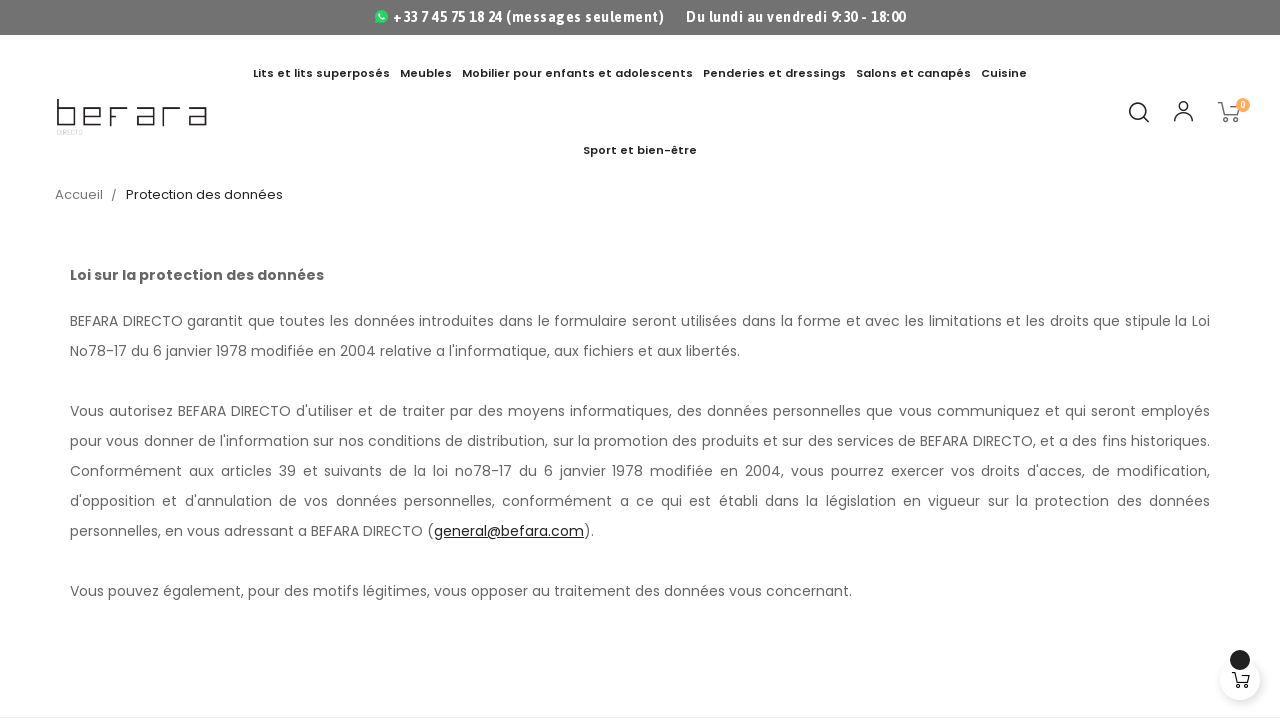

--- FILE ---
content_type: text/html; charset=utf-8
request_url: https://www.befara.fr/content/8-protection-des-donnees
body_size: 19997
content:
<!doctype html>
<html lang="fr-FR"  class="" >

  <head>
    
      
  <meta charset="utf-8">


  <meta http-equiv="x-ua-compatible" content="ie=edge">



  <title>Protection des données</title>
  
    
  
  <meta name="description" content="Loi sur la protection des données">
  <meta name="keywords" content="">
        <link rel="canonical" href="https://www.befara.fr/content/8-protection-des-donnees">
    
      
  
  
    <script type="application/ld+json">
  {
    "@context": "https://schema.org",
    "@type": "Organization",
    "name" : "Befara",
    "url" : "https://www.befara.fr/"
         ,"logo": {
        "@type": "ImageObject",
        "url":"https://www.befara.fr/img/logo-17291846363.jpg"
      }
      }
</script>

<script type="application/ld+json">
  {
    "@context": "https://schema.org",
    "@type": "WebPage",
    "isPartOf": {
      "@type": "WebSite",
      "url":  "https://www.befara.fr/",
      "name": "Befara"
    },
    "name": "Protection des données",
    "url":  "https://www.befara.fr/content/8-protection-des-donnees"
  }
</script>


  <script type="application/ld+json">
    {
      "@context": "https://schema.org",
      "@type": "BreadcrumbList",
      "itemListElement": [
                  {
            "@type": "ListItem",
            "position": 1,
            "name": "Accueil",
            "item": "https://www.befara.fr/"
          },                  {
            "@type": "ListItem",
            "position": 2,
            "name": "Protection des données",
            "item": "https://www.befara.fr/content/8-protection-des-donnees"
          }              ]
    }
  </script>
  
  
  
  
  
    
  

  
    <meta property="og:title" content="Protection des données" />
    <meta property="og:description" content="Loi sur la protection des données" />
    <meta property="og:url" content="https://www.befara.fr/content/8-protection-des-donnees" />
    <meta property="og:site_name" content="Befara" />
    <meta property="og:type" content="website" />    



  <meta name="viewport" content="width=device-width, initial-scale=1">



  <link rel="icon" type="image/vnd.microsoft.icon" href="https://www.befara.fr/img/favicon.ico?1729184636">
  <link rel="shortcut icon" type="image/x-icon" href="https://www.befara.fr/img/favicon.ico?1729184636">



    <link rel="stylesheet" href="https://www.befara.fr/themes/vt_decor/assets/cache/theme-a3b4dd42.css" type="text/css" media="all">




  

  <script type="text/javascript">
        var add_cart_error = "An error occurred while processing your request. Please try again";
        var ajaxsearch = "1";
        var buttonwishlist_title_add = "Liste de souhaits";
        var buttonwishlist_title_remove = "Supprimer du panier";
        var elementorFrontendConfig = {"environmentMode":{"edit":false,"wpPreview":true},"is_rtl":false,"breakpoints":{"xs":0,"sm":480,"md":768,"lg":1025,"xl":1440,"xxl":1600},"version":"1.1.3","urls":{"assets":"https:\/\/www.befara.fr\/modules\/leoelements\/assets\/"},"settings":{"general":{"elementor_global_image_lightbox":"yes","elementor_enable_lightbox_in_editor":"yes"}}};
        var enable_dropdown_defaultcart = 1;
        var enable_flycart_effect = 1;
        var enable_notification = 0;
        var height_cart_item = "130";
        var homeSize = {"width":700,"height":700};
        var isLogged = false;
        var leo_search_url = "https:\/\/www.befara.fr\/module\/leoproductsearch\/productsearch";
        var leo_token = "0eaf7112376d3e672849639a639ac6b3";
        var leoproductsearch_static_token = "0eaf7112376d3e672849639a639ac6b3";
        var leoproductsearch_token = "9ccf9aadd749bca6eba66d63fe99c024";
        var lf_is_gen_rtl = false;
        var lps_show_product_img = "1";
        var lps_show_product_price = true;
        var minChars = "3";
        var number_cartitem_display = 3;
        var numpro_display = "3";
        var opLeoElements = {"ajax":"\/\/www.befara.fr\/module\/leoelements\/ajax?token=9ccf9aadd749bca6eba66d63fe99c024","contact":"\/\/www.befara.fr\/module\/leoelements\/contact","subscription":"\/\/www.befara.fr\/module\/leoelements\/subscription","cart":"\/\/www.befara.fr\/module\/leoelements\/cart","all_results_product":"View all product results","no_products":"No products found","languages":[],"currencies":{"1":"https:\/\/www.befara.fr\/content\/8-protection-des-donnees?SubmitCurrency=1&id_currency=1","length":1}};
        var opLeoElementsList = {"gridLeft":[{"name":"product_thumbnail"},{"name":"product_flags"},{"name":"functional_buttons","element":[{"name":"add_to_cart"},{"name":"wishlist"}]}],"gridRight":[{"name":"product_name"},{"name":"product_price_and_shipping"}],"listing_product_mode":"grid","listing_product_column_module":"3","listing_product_column":"3","listing_product_largedevice":"3","listing_product_tablet":"2","listing_product_extrasmalldevice":"2","listing_product_mobile":"1","top_total":"1","top_sortby":"1","top_grid":"1","pg_count":"1","pg_type":"1","plist_load_more_product_img":"1","plist_load_more_product_img_option":"3","plist_load_multi_product_img":"1","plist_load_cdown":"0","lmobile_swipe":"0","class":"leo-plist-style"};
        var prestashop = {"cart":{"products":[],"totals":{"total":{"type":"total","label":"Total","amount":0,"value":"0,00\u00a0\u20ac"},"total_including_tax":{"type":"total","label":"Total TTC","amount":0,"value":"0,00\u00a0\u20ac"},"total_excluding_tax":{"type":"total","label":"Total HT :","amount":0,"value":"0,00\u00a0\u20ac"}},"subtotals":{"products":{"type":"products","label":"Sous-total","amount":0,"value":"0,00\u00a0\u20ac"},"discounts":null,"shipping":{"type":"shipping","label":"Livraison","amount":0,"value":""},"tax":null},"products_count":0,"summary_string":"0 articles","vouchers":{"allowed":1,"added":[]},"discounts":[],"minimalPurchase":0,"minimalPurchaseRequired":""},"currency":{"id":1,"name":"Euro","iso_code":"EUR","iso_code_num":"978","sign":"\u20ac"},"customer":{"lastname":null,"firstname":null,"email":null,"birthday":null,"newsletter":null,"newsletter_date_add":null,"optin":null,"website":null,"company":null,"siret":null,"ape":null,"is_logged":false,"gender":{"type":null,"name":null},"addresses":[]},"country":{"id_zone":1,"id_currency":0,"call_prefix":33,"iso_code":"FR","active":"1","contains_states":"1","need_identification_number":"0","need_zip_code":"1","zip_code_format":"NNNNN","display_tax_label":"1","name":"France","id":8},"language":{"name":"Fran\u00e7ais (French)","iso_code":"fr","locale":"fr-FR","language_code":"fr-fr","active":"1","is_rtl":"0","date_format_lite":"d\/m\/Y","date_format_full":"d\/m\/Y H:i:s","id":5},"page":{"title":"","canonical":"https:\/\/www.befara.fr\/content\/8-protection-des-donnees","meta":{"title":"Protection des donn\u00e9es","description":"Loi sur la protection des donn\u00e9es","keywords":"","robots":"index"},"page_name":"cms","body_classes":{"lang-fr":true,"lang-rtl":false,"country-FR":true,"currency-EUR":true,"layout-full-width":true,"page-cms":true,"tax-display-enabled":true,"page-customer-account":false,"cms-id-8":true},"admin_notifications":[],"password-policy":{"feedbacks":{"0":"Tr\u00e8s faible","1":"Faible","2":"Moyenne","3":"Fort","4":"Tr\u00e8s fort","Straight rows of keys are easy to guess":"Les suites de touches sur le clavier sont faciles \u00e0 deviner","Short keyboard patterns are easy to guess":"Les mod\u00e8les courts sur le clavier sont faciles \u00e0 deviner.","Use a longer keyboard pattern with more turns":"Utilisez une combinaison de touches plus longue et plus complexe.","Repeats like \"aaa\" are easy to guess":"Les r\u00e9p\u00e9titions (ex. : \"aaa\") sont faciles \u00e0 deviner.","Repeats like \"abcabcabc\" are only slightly harder to guess than \"abc\"":"Les r\u00e9p\u00e9titions (ex. : \"abcabcabc\") sont seulement un peu plus difficiles \u00e0 deviner que \"abc\".","Sequences like abc or 6543 are easy to guess":"Les s\u00e9quences (ex. : abc ou 6543) sont faciles \u00e0 deviner.","Recent years are easy to guess":"Les ann\u00e9es r\u00e9centes sont faciles \u00e0 deviner.","Dates are often easy to guess":"Les dates sont souvent faciles \u00e0 deviner.","This is a top-10 common password":"Ce mot de passe figure parmi les 10 mots de passe les plus courants.","This is a top-100 common password":"Ce mot de passe figure parmi les 100 mots de passe les plus courants.","This is a very common password":"Ceci est un mot de passe tr\u00e8s courant.","This is similar to a commonly used password":"Ce mot de passe est similaire \u00e0 un mot de passe couramment utilis\u00e9.","A word by itself is easy to guess":"Un mot seul est facile \u00e0 deviner.","Names and surnames by themselves are easy to guess":"Les noms et les surnoms seuls sont faciles \u00e0 deviner.","Common names and surnames are easy to guess":"Les noms et les pr\u00e9noms courants sont faciles \u00e0 deviner.","Use a few words, avoid common phrases":"Utilisez quelques mots, \u00e9vitez les phrases courantes.","No need for symbols, digits, or uppercase letters":"Pas besoin de symboles, de chiffres ou de majuscules.","Avoid repeated words and characters":"\u00c9viter de r\u00e9p\u00e9ter les mots et les caract\u00e8res.","Avoid sequences":"\u00c9viter les s\u00e9quences.","Avoid recent years":"\u00c9vitez les ann\u00e9es r\u00e9centes.","Avoid years that are associated with you":"\u00c9vitez les ann\u00e9es qui vous sont associ\u00e9es.","Avoid dates and years that are associated with you":"\u00c9vitez les dates et les ann\u00e9es qui vous sont associ\u00e9es.","Capitalization doesn't help very much":"Les majuscules ne sont pas tr\u00e8s utiles.","All-uppercase is almost as easy to guess as all-lowercase":"Un mot de passe tout en majuscules est presque aussi facile \u00e0 deviner qu'un mot de passe tout en minuscules.","Reversed words aren't much harder to guess":"Les mots invers\u00e9s ne sont pas beaucoup plus difficiles \u00e0 deviner.","Predictable substitutions like '@' instead of 'a' don't help very much":"Les substitutions pr\u00e9visibles comme '\"@\" au lieu de \"a\" n'aident pas beaucoup.","Add another word or two. Uncommon words are better.":"Ajoutez un autre mot ou deux. Pr\u00e9f\u00e9rez les mots peu courants."}}},"shop":{"name":"Befara","logo":"https:\/\/www.befara.fr\/img\/logo-17291846363.jpg","stores_icon":"https:\/\/www.befara.fr\/img\/logo_stores.png","favicon":"https:\/\/www.befara.fr\/img\/favicon.ico"},"core_js_public_path":"\/themes\/","urls":{"base_url":"https:\/\/www.befara.fr\/","current_url":"https:\/\/www.befara.fr\/content\/8-protection-des-donnees","shop_domain_url":"https:\/\/www.befara.fr","img_ps_url":"https:\/\/www.befara.fr\/img\/","img_cat_url":"https:\/\/www.befara.fr\/img\/c\/","img_lang_url":"https:\/\/www.befara.fr\/img\/l\/","img_prod_url":"https:\/\/www.befara.fr\/img\/p\/","img_manu_url":"https:\/\/www.befara.fr\/img\/m\/","img_sup_url":"https:\/\/www.befara.fr\/img\/su\/","img_ship_url":"https:\/\/www.befara.fr\/img\/s\/","img_store_url":"https:\/\/www.befara.fr\/img\/st\/","img_col_url":"https:\/\/www.befara.fr\/img\/co\/","img_url":"https:\/\/www.befara.fr\/themes\/vt_decor\/assets\/img\/","css_url":"https:\/\/www.befara.fr\/themes\/vt_decor\/assets\/css\/","js_url":"https:\/\/www.befara.fr\/themes\/vt_decor\/assets\/js\/","pic_url":"https:\/\/www.befara.fr\/upload\/","theme_assets":"https:\/\/www.befara.fr\/themes\/vt_decor\/assets\/","theme_dir":"https:\/\/www.befara.fr\/themes\/vt_decor\/","pages":{"address":"https:\/\/www.befara.fr\/adresse","addresses":"https:\/\/www.befara.fr\/adresses","authentication":"https:\/\/www.befara.fr\/authentification","manufacturer":"https:\/\/www.befara.fr\/fabricants","cart":"https:\/\/www.befara.fr\/panier","category":"https:\/\/www.befara.fr\/index.php?controller=category","cms":"https:\/\/www.befara.fr\/index.php?controller=cms","contact":"https:\/\/www.befara.fr\/contactez-nous","discount":"https:\/\/www.befara.fr\/bons-de-reduction","guest_tracking":"https:\/\/www.befara.fr\/suivi-commande-invite","history":"https:\/\/www.befara.fr\/historique-des-commandes","identity":"https:\/\/www.befara.fr\/identite","index":"https:\/\/www.befara.fr\/","my_account":"https:\/\/www.befara.fr\/mon-compte","order_confirmation":"https:\/\/www.befara.fr\/index.php?controller=order-confirmation","order_detail":"https:\/\/www.befara.fr\/index.php?controller=order-detail","order_follow":"https:\/\/www.befara.fr\/details-de-la-commande","order":"https:\/\/www.befara.fr\/commande","order_return":"https:\/\/www.befara.fr\/index.php?controller=order-return","order_slip":"https:\/\/www.befara.fr\/avoirs","pagenotfound":"https:\/\/www.befara.fr\/page-non-trouvee","password":"https:\/\/www.befara.fr\/mot-de-passe-oublie","pdf_invoice":"https:\/\/www.befara.fr\/index.php?controller=pdf-invoice","pdf_order_return":"https:\/\/www.befara.fr\/index.php?controller=pdf-order-return","pdf_order_slip":"https:\/\/www.befara.fr\/index.php?controller=pdf-order-slip","prices_drop":"https:\/\/www.befara.fr\/promotions","product":"https:\/\/www.befara.fr\/index.php?controller=product","registration":"https:\/\/www.befara.fr\/index.php?controller=registration","search":"https:\/\/www.befara.fr\/recherche","sitemap":"https:\/\/www.befara.fr\/plan-du-site","stores":"https:\/\/www.befara.fr\/magasins","supplier":"https:\/\/www.befara.fr\/fournisseurs","new_products":"https:\/\/www.befara.fr\/nouveaux-produits","brands":"https:\/\/www.befara.fr\/fabricants","register":"https:\/\/www.befara.fr\/index.php?controller=registration","order_login":"https:\/\/www.befara.fr\/commande?login=1"},"alternative_langs":[],"actions":{"logout":"https:\/\/www.befara.fr\/?mylogout="},"no_picture_image":{"bySize":{"cart_default":{"url":"https:\/\/www.befara.fr\/img\/p\/fr-default-cart_default.jpg","width":100,"height":100},"small_default":{"url":"https:\/\/www.befara.fr\/img\/p\/fr-default-small_default.jpg","width":150,"height":150},"medium_default":{"url":"https:\/\/www.befara.fr\/img\/p\/fr-default-medium_default.jpg","width":600,"height":600},"home_default":{"url":"https:\/\/www.befara.fr\/img\/p\/fr-default-home_default.jpg","width":700,"height":700},"large_default":{"url":"https:\/\/www.befara.fr\/img\/p\/fr-default-large_default.jpg","width":1000,"height":1000}},"small":{"url":"https:\/\/www.befara.fr\/img\/p\/fr-default-cart_default.jpg","width":100,"height":100},"medium":{"url":"https:\/\/www.befara.fr\/img\/p\/fr-default-medium_default.jpg","width":600,"height":600},"large":{"url":"https:\/\/www.befara.fr\/img\/p\/fr-default-large_default.jpg","width":1000,"height":1000},"legend":""}},"configuration":{"display_taxes_label":true,"display_prices_tax_incl":true,"is_catalog":false,"show_prices":true,"opt_in":{"partner":false},"quantity_discount":{"type":"discount","label":"Remise sur prix unitaire"},"voucher_enabled":1,"return_enabled":0},"field_required":[],"breadcrumb":{"links":[{"title":"Accueil","url":"https:\/\/www.befara.fr\/"},{"title":"Protection des donn\u00e9es","url":"https:\/\/www.befara.fr\/content\/8-protection-des-donnees"}],"count":2},"link":{"protocol_link":"https:\/\/","protocol_content":"https:\/\/"},"time":1769508332,"static_token":"0eaf7112376d3e672849639a639ac6b3","token":"9ccf9aadd749bca6eba66d63fe99c024","debug":false};
        var psemailsubscription_subscription = "https:\/\/www.befara.fr\/module\/ps_emailsubscription\/subscription";
        var psr_icon_color = "#000000";
        var show_popup = 1;
        var text_no_product = "Don't have products";
        var text_results_count = "results";
        var type_dropdown_defaultcart = "dropdown";
        var type_flycart_effect = "fade";
        var url_leoproductattribute = "https:\/\/www.befara.fr\/module\/leofeature\/LeoProductAttribute";
        var use_leo_gallery = 0;
        var width_cart_item = "280";
        var wishlist_add = "Le produit a \u00e9t\u00e9 ajout\u00e9 \u00e0 votre liste";
        var wishlist_cancel_txt = "Annuler";
        var wishlist_confirm_del_txt = "Supprimer l'\u00e9l\u00e9ment s\u00e9lectionn\u00e9?";
        var wishlist_del_default_txt = "Impossible de supprimer par d\u00e9faut liste";
        var wishlist_email_txt = "E-mail";
        var wishlist_loggin_required = "Vous devez \u00eatre connect\u00e9 pour g\u00e9rer votre liste";
        var wishlist_ok_txt = "D'accord";
        var wishlist_quantity_required = "Vous devez saisir une quantit\u00e9";
        var wishlist_remove = "Le produit a \u00e9t\u00e9 retir\u00e9 de votre liste";
        var wishlist_reset_txt = "R\u00e9initialiser";
        var wishlist_send_txt = "Envoyer";
        var wishlist_send_wishlist_txt = "Envoyer liste";
        var wishlist_url = "https:\/\/www.befara.fr\/module\/leofeature\/mywishlist";
        var wishlist_viewwishlist = "Voir votre liste";
      </script>
<script type="text/javascript">
	var choosefile_text = "Choisir un fichier";
	var turnoff_popup_text = "Ne plus afficher ceci
";
	
	var size_item_quickview = 113;
	var style_scroll_quickview = 'vertical';
	
	var size_item_page = 113;
	var style_scroll_page = 'horizontal';
	
	var size_item_quickview_attr = 113;	
	var style_scroll_quickview_attr = 'vertical';
	
	var size_item_popup = 113;
	var style_scroll_popup = 'vertical';
</script>


  <script>
	/**
	 * List functions will run when document.ready()
	 */
	var ap_list_functions = [];
	/**
	 * List functions will run when window.load()
	 */
	var ap_list_functions_loaded = [];

	/**
	 * List functions will run when document.ready() for theme
	 */

	var products_list_functions = [];
</script>


 <style id="elementor-global">.elementor-widget-LeoBlockLink .linklist-menu li:not(:last-child):after{border-color:#7a7a7a;}.elementor-widget-heading.elementor-widget-heading .elementor-heading-title{color:#6ec1e4;}.elementor-widget-image .widget-image-caption{color:#7a7a7a;}.elementor-widget-text-editor{color:#7a7a7a;}.elementor-widget-text-editor a, .elementor-widget-text-editor p{color:inherit;}.elementor-widget-text-editor.elementor-drop-cap-view-stacked .elementor-drop-cap{background-color:#6ec1e4;}.elementor-widget-text-editor.elementor-drop-cap-view-framed .elementor-drop-cap, .elementor-widget-text-editor.elementor-drop-cap-view-default .elementor-drop-cap{color:#6ec1e4;border-color:#6ec1e4;}.elementor-widget-button a.elementor-button, .elementor-widget-button .elementor-button{background-color:#61ce70;}.elementor-widget-divider .elementor-divider-separator{border-top-color:#7a7a7a;}.elementor-widget-image-box .elementor-image-box-content .elementor-image-box-title{color:#6ec1e4;}.elementor-widget-image-box .elementor-image-box-content .elementor-image-box-description{color:#7a7a7a;}.elementor-widget-icon.elementor-view-stacked .elementor-icon{background-color:#6ec1e4;}.elementor-widget-icon.elementor-view-framed .elementor-icon, .elementor-widget-icon.elementor-view-default .elementor-icon{color:#6ec1e4;border-color:#6ec1e4;}.elementor-widget-icon.elementor-view-framed .elementor-icon, .elementor-widget-icon.elementor-view-default .elementor-icon svg{fill:#6ec1e4;}.elementor-widget-icon-box.elementor-view-stacked .elementor-icon{background-color:#6ec1e4;}.elementor-widget-icon-box.elementor-view-framed .elementor-icon, .elementor-widget-icon-box.elementor-view-default .elementor-icon{fill:#6ec1e4;color:#6ec1e4;border-color:#6ec1e4;}.elementor-widget-icon-box .elementor-icon-box-content .elementor-icon-box-title{color:#6ec1e4;}.elementor-widget-icon-box .elementor-icon-box-content .elementor-icon-box-description{color:#7a7a7a;}.elementor-widget-star-rating .elementor-star-rating__title{color:#7a7a7a;}.elementor-widget-icon-list .elementor-icon-list-item:not(:last-child):after{border-color:#7a7a7a;}.elementor-widget-icon-list .elementor-icon-list-icon i{color:#6ec1e4;}.elementor-widget-icon-list .elementor-icon-list-icon svg{fill:#6ec1e4;}.elementor-widget-icon-list .elementor-icon-list-text{color:#54595f;}.elementor-widget-counter .elementor-counter-number-wrapper{color:#6ec1e4;}.elementor-widget-counter .elementor-counter-title{color:#54595f;}.elementor-widget-progress .elementor-progress-wrapper .elementor-progress-bar{background-color:#6ec1e4;}.elementor-widget-progress .elementor-title{color:#6ec1e4;}.elementor-widget-testimonial .elementor-testimonial-content{color:#7a7a7a;}.elementor-widget-testimonial .elementor-testimonial-name{color:#6ec1e4;}.elementor-widget-testimonial .elementor-testimonial-job{color:#54595f;}.elementor-widget-tabs .elementor-tab-title{color:#6ec1e4;}.elementor-widget-tabs .elementor-tab-title.elementor-active{color:#61ce70;}.elementor-widget-tabs .elementor-tab-content *{color:#7a7a7a;}.elementor-widget-accordion .elementor-accordion .elementor-tab-title{color:#6ec1e4;}.elementor-widget-accordion .elementor-accordion .elementor-tab-title.elementor-active{color:#61ce70;}.elementor-widget-accordion .elementor-accordion .elementor-tab-content{color:#7a7a7a;}.elementor-widget-toggle .elementor-toggle .elementor-tab-title{color:#6ec1e4;}.elementor-widget-toggle .elementor-toggle .elementor-tab-title.elementor-active{color:#61ce70;}.elementor-widget-toggle .elementor-toggle .elementor-tab-content{color:#7a7a7a;}</style><style id="elementor-post-1">.elementor-1 .elementor-element.elementor-element-607a911 > .elementor-container{min-height:0px;text-align:center;}.elementor-1 .elementor-element.elementor-element-607a911 > .elementor-container > .elementor-row > .elementor-column > .elementor-column-wrap > .elementor-widget-wrap{align-content:flex-start;align-items:flex-start;}.elementor-1 .elementor-element.elementor-element-607a911:not(.elementor-motion-effects-element-type-background), .elementor-1 .elementor-element.elementor-element-607a911 > .elementor-motion-effects-container > .elementor-motion-effects-layer{background-color:#727272;}.elementor-1 .elementor-element.elementor-element-607a911{transition:background 0.3s, border 0.3s, border-radius 0.3s, box-shadow 0.3s;color:#0000c9;}.elementor-1 .elementor-element.elementor-element-607a911 > .elementor-background-overlay{transition:background 0.3s, border-radius 0.3s, opacity 0.3s;}.elementor-1 .elementor-element.elementor-element-607a911 .elementor-heading-title{color:rgba(12,12,12,0);}.elementor-1 .elementor-element.elementor-element-81896ee.elementor-widget-heading .elementor-heading-title{color:#ffffff;}.elementor-1 .elementor-element.elementor-element-81896ee .elementor-heading-title{font-family:"Asap", Sans-serif;font-size:14px;line-height:2.5em;letter-spacing:0.5px;}.elementor-1 .elementor-element.elementor-element-81896ee > .elementor-widget-container{margin:0px 0px 0px 0px;}.elementor-1 .elementor-element.elementor-element-ef7c9ce > .elementor-container{max-width:1810px;min-height:110px;}.elementor-1 .elementor-element.elementor-element-ef7c9ce > .elementor-container > .elementor-row > .elementor-column > .elementor-column-wrap > .elementor-widget-wrap{align-content:center;align-items:center;}.elementor-1 .elementor-element.elementor-element-ef7c9ce{padding:0px 30px 0px 30px;}.elementor-1 .elementor-element.elementor-element-a931867.elementor-column .elementor-column-wrap{align-items:center;}.elementor-1 .elementor-element.elementor-element-a931867.elementor-column > .elementor-column-wrap > .elementor-widget-wrap{align-content:center;justify-content:flex-end;}.elementor-1 .elementor-element.elementor-element-a931867.elementor-column > .elementor-column-wrap > .elementor-widget-wrap > .elementor-element{width:auto;}.elementor-1 .elementor-element.elementor-element-6a64670 > .elementor-widget-container{margin:0px 0px 0px 25px;}.elementor-1 .elementor-element.elementor-element-c8b1f55 > .elementor-widget-container{margin:0px 0px 0px 25px;padding:0px 12px 0px 0px;}@media(max-width:1024px){.elementor-1 .elementor-element.elementor-element-ef7c9ce{padding:0px 15px 0px 15px;}}@media(max-width:767px){.elementor-1 .elementor-element.elementor-element-81896ee{text-align:center;}.elementor-1 .elementor-element.elementor-element-ef7c9ce > .elementor-container{min-height:80px;}.elementor-1 .elementor-element.elementor-element-ef7c9ce{padding:10px 15px 10px 15px;}.elementor-1 .elementor-element.elementor-element-d18765f.elementor-column .elementor-column-wrap{align-items:center;}.elementor-1 .elementor-element.elementor-element-d18765f.elementor-column > .elementor-column-wrap > .elementor-widget-wrap{align-content:center;justify-content:flex-start;}.elementor-1 .elementor-element.elementor-element-d18765f.elementor-column > .elementor-column-wrap > .elementor-widget-wrap > .elementor-element{width:auto;}.elementor-1 .elementor-element.elementor-element-6a64670 > .elementor-widget-container{margin:0px 0px 0px 18px;}.elementor-1 .elementor-element.elementor-element-c8b1f55 > .elementor-widget-container{margin:0px 0px 0px 18px;}}/* Start custom CSS for section, class: .elementor-element-607a911 */header { position: fixed; /* fijo en la pantalla */ top: 0; /* pegado arriba */ left: 0; /* pegado a la izquierda */ width: 100%; /* que ocupe todo el ancho */ z-index: 1000; /* que esté por encima de otros elementos */ background-color: #fff; /* fondo para que no se vea transparente */ } body { padding-top: 60px; /* altura del header para que no tape contenido */ }/* End custom CSS */</style><link rel="stylesheet" href="https://fonts.googleapis.com/css?family=Asap:100,100italic,200,200italic,300,300italic,400,400italic,500,500italic,600,600italic,700,700italic,800,800italic,900,900italic" type="text/css" media="all"><style id="elementor-post-dynamic-1">/* Start custom CSS for section, class: .elementor-element-607a911 */header { position: fixed; /* fijo en la pantalla */ top: 0; /* pegado arriba */ left: 0; /* pegado a la izquierda */ width: 100%; /* que ocupe todo el ancho */ z-index: 1000; /* que esté por encima de otros elementos */ background-color: #fff; /* fondo para que no se vea transparente */ } body { padding-top: 60px; /* altura del header para que no tape contenido */ }/* End custom CSS */</style><style id="elementor-post-2">.elementor-2 .elementor-element.elementor-element-7451b62 > .elementor-container{min-height:0px;}.elementor-2 .elementor-element.elementor-element-9b2256e .elementor-ApProductCarousel.grid .item{-ms-flex:0 0 calc(100%/1);flex:0 0 calc(100%/1);max-width:calc(100%/1);}.elementor-2 .elementor-element.elementor-element-9b2256e .slick-list{margin-left:calc(-0px/2);margin-right:calc(-0px/2);}.elementor-2 .elementor-element.elementor-element-9b2256e .item{padding-left:calc(0px/2);padding-right:calc(0px/2);}.elementor-2 .elementor-element.elementor-element-9b2256e .slick-row .item-title{text-align:left;}.elementor-2 .elementor-element.elementor-element-9b2256e .slick-row .item-sub-title{text-align:left;}.elementor-2 .elementor-element.elementor-element-9b2256e .slick-row img.img-fluid{width:100%;max-width:100%;}.elementor-2 .elementor-element.elementor-element-9b2256e .slick-row .item-description{text-align:left;}.elementor-2 .elementor-element.elementor-element-891f88c .elementor-spacer-inner{height:50px;}.elementor-2 .elementor-element.elementor-element-fe08cf0 > .elementor-container{max-width:1400px;}.elementor-2 .elementor-element.elementor-element-3e6d4e6 .elementor-spacer-inner{height:50px;}.elementor-2 .elementor-element.elementor-element-21f13fd{text-align:center;}.elementor-2 .elementor-element.elementor-element-21f13fd .elementor-heading-title{font-size:30px;font-weight:600;line-height:1.25em;}.elementor-2 .elementor-element.elementor-element-21f13fd > .elementor-widget-container{margin:0px 0px 10px 0px;}.elementor-2 .elementor-element.elementor-element-84be973 .elementor-LeoProductCarousel.grid .item{-ms-flex:0 0 calc(100%/4);flex:0 0 calc(100%/4);max-width:calc(100%/4);}.elementor-2 .elementor-element.elementor-element-84be973 .slick-list{margin-left:calc(-40px/2);margin-right:calc(-40px/2);}.elementor-2 .elementor-element.elementor-element-84be973 .item{padding-left:calc(40px/2);padding-right:calc(40px/2);}.elementor-2 .elementor-element.elementor-element-84be973 > .elementor-widget-container{padding:0px 0px 0px 0px;}.elementor-2 .elementor-element.elementor-element-84be973{z-index:0;}.elementor-2 .elementor-element.elementor-element-1f90124 > .elementor-container{max-width:1400px;}.elementor-2 .elementor-element.elementor-element-1f90124{margin-top:130px;margin-bottom:0px;padding:0px 10px 0px 10px;}.elementor-2 .elementor-element.elementor-element-8a548e4 > .elementor-element-populated{padding:0px 20px 0px 20px;}.elementor-2 .elementor-element.elementor-element-7b78f3c{text-align:center;}.elementor-2 .elementor-element.elementor-element-7b78f3c .elementor-heading-title{font-size:40px;font-weight:600;line-height:1.25em;}.elementor-2 .elementor-element.elementor-element-7b78f3c > .elementor-widget-container{margin:0px 0px 10px 0px;}.elementor-2 .elementor-element.elementor-element-f012d5b .elementor-LeoProductCarousel.grid .item{-ms-flex:0 0 calc(100%/4);flex:0 0 calc(100%/4);max-width:calc(100%/4);}.elementor-2 .elementor-element.elementor-element-f012d5b .slick-list{margin-left:calc(-40px/2);margin-right:calc(-40px/2);}.elementor-2 .elementor-element.elementor-element-f012d5b .item{padding-left:calc(40px/2);padding-right:calc(40px/2);}.elementor-2 .elementor-element.elementor-element-2561e61 a.elementor-button, .elementor-2 .elementor-element.elementor-element-2561e61 .elementor-button{font-size:14px;font-weight:600;letter-spacing:0.3px;fill:#0c0002;color:#0c0002;background-color:#ffffff;padding:0px 8px 0px 8px;}.elementor-2 .elementor-element.elementor-element-2561e61 > .elementor-widget-container{margin:30px 0px 0px 0px;}.elementor-2 .elementor-element.elementor-element-c8f8f02 .elementor-spacer-inner{height:100px;}.elementor-2 .elementor-element.elementor-element-6f44344 > .elementor-container{max-width:1400px;}.elementor-2 .elementor-element.elementor-element-cb621f0 > .elementor-column-wrap > .elementor-widget-wrap > .elementor-widget:not(.elementor-widget__width-auto):not(.elementor-widget__width-initial):not(:last-child):not(.elementor-absolute){margin-bottom:0px;}.elementor-2 .elementor-element.elementor-element-7a94763{text-align:center;}.elementor-2 .elementor-element.elementor-element-7a94763 .elementor-heading-title{font-size:30px;font-weight:600;line-height:1.25em;}.elementor-2 .elementor-element.elementor-element-2539fb0 .elementor-LeoProductCarousel.grid .item{-ms-flex:0 0 calc(100%/4);flex:0 0 calc(100%/4);max-width:calc(100%/4);}.elementor-2 .elementor-element.elementor-element-2539fb0 .slick-list{margin-left:calc(-40px/2);margin-right:calc(-40px/2);}.elementor-2 .elementor-element.elementor-element-2539fb0 .item{padding-left:calc(40px/2);padding-right:calc(40px/2);}.elementor-2 .elementor-element.elementor-element-dc18f4e a.elementor-button, .elementor-2 .elementor-element.elementor-element-dc18f4e .elementor-button{font-size:14px;font-weight:600;letter-spacing:0.3px;fill:#0c0002;color:#0c0002;background-color:#ffffff;padding:0px 8px 0px 8px;}.elementor-2 .elementor-element.elementor-element-dc18f4e > .elementor-widget-container{margin:30px 0px 0px 0px;}.elementor-2 .elementor-element.elementor-element-6a2c30c .elementor-spacer-inner{height:50px;}.elementor-2 .elementor-element.elementor-element-1207740{text-align:left;}@media(max-width:1024px){.elementor-2 .elementor-element.elementor-element-9b2256e .elementor-ApProductCarousel.grid .item{-ms-flex:0 0 calc(100%/2);flex:0 0 calc(100%/2);max-width:calc(100%/2);}.elementor-2 .elementor-element.elementor-element-9b2256e .slick-list{margin-left:calc(-0px/2);margin-right:calc(-0px/2);}.elementor-2 .elementor-element.elementor-element-9b2256e .item{padding-left:calc(0px/2);padding-right:calc(0px/2);}.elementor-2 .elementor-element.elementor-element-84be973 .elementor-LeoProductCarousel.grid .item{-ms-flex:0 0 calc(100%/2);flex:0 0 calc(100%/2);max-width:calc(100%/2);}.elementor-2 .elementor-element.elementor-element-84be973 .slick-list{margin-left:calc(-0px/2);margin-right:calc(-0px/2);}.elementor-2 .elementor-element.elementor-element-84be973 .item{padding-left:calc(0px/2);padding-right:calc(0px/2);}.elementor-2 .elementor-element.elementor-element-1f90124{margin-top:100px;margin-bottom:0px;padding:0px 15px 0px 15px;}.elementor-2 .elementor-element.elementor-element-7b78f3c .elementor-heading-title{font-size:35px;}.elementor-2 .elementor-element.elementor-element-f012d5b .elementor-LeoProductCarousel.grid .item{-ms-flex:0 0 calc(100%/3);flex:0 0 calc(100%/3);max-width:calc(100%/3);}.elementor-2 .elementor-element.elementor-element-f012d5b .slick-list{margin-left:calc(-20px/2);margin-right:calc(-20px/2);}.elementor-2 .elementor-element.elementor-element-f012d5b .item{padding-left:calc(20px/2);padding-right:calc(20px/2);}.elementor-2 .elementor-element.elementor-element-2539fb0 .elementor-LeoProductCarousel.grid .item{-ms-flex:0 0 calc(100%/2);flex:0 0 calc(100%/2);max-width:calc(100%/2);}.elementor-2 .elementor-element.elementor-element-2539fb0 .slick-list{margin-left:calc(-0px/2);margin-right:calc(-0px/2);}.elementor-2 .elementor-element.elementor-element-2539fb0 .item{padding-left:calc(0px/2);padding-right:calc(0px/2);}}@media(max-width:767px){.elementor-2 .elementor-element.elementor-element-d7738d1{width:100%;}.elementor-2 .elementor-element.elementor-element-d7738d1 > .elementor-column-wrap > .elementor-widget-wrap > .elementor-widget:not(.elementor-widget__width-auto):not(.elementor-widget__width-initial):not(:last-child):not(.elementor-absolute){margin-bottom:0px;}.elementor-2 .elementor-element.elementor-element-d7738d1 > .elementor-element-populated{margin:0px 0px 0px 0px;padding:0px 0px 0px 0px;}.elementor-2 .elementor-element.elementor-element-9b2256e .elementor-ApProductCarousel.grid .item{-ms-flex:0 0 calc(100%/1);flex:0 0 calc(100%/1);max-width:calc(100%/1);}.elementor-2 .elementor-element.elementor-element-9b2256e .slick-list{margin-left:calc(-0px/2);margin-right:calc(-0px/2);}.elementor-2 .elementor-element.elementor-element-9b2256e .item{padding-left:calc(0px/2);padding-right:calc(0px/2);}.elementor-2 .elementor-element.elementor-element-f151154{width:100%;}.elementor-2 .elementor-element.elementor-element-f151154 > .elementor-column-wrap > .elementor-widget-wrap > .elementor-widget:not(.elementor-widget__width-auto):not(.elementor-widget__width-initial):not(:last-child):not(.elementor-absolute){margin-bottom:0px;}.elementor-2 .elementor-element.elementor-element-f151154 > .elementor-element-populated{margin:0px 0px 0px 0px;padding:0px 0px 0px 0px;}.elementor-2 .elementor-element.elementor-element-3e6d4e6 .elementor-spacer-inner{height:100px;}.elementor-2 .elementor-element.elementor-element-21f13fd{text-align:center;}.elementor-2 .elementor-element.elementor-element-21f13fd .elementor-heading-title{line-height:55px;letter-spacing:0px;}.elementor-2 .elementor-element.elementor-element-84be973 .elementor-LeoProductCarousel.grid .item{-ms-flex:0 0 calc(100%/1);flex:0 0 calc(100%/1);max-width:calc(100%/1);}.elementor-2 .elementor-element.elementor-element-84be973 .slick-list{margin-left:calc(-40px/2);margin-right:calc(-40px/2);}.elementor-2 .elementor-element.elementor-element-84be973 .item{padding-left:calc(40px/2);padding-right:calc(40px/2);}.elementor-2 .elementor-element.elementor-element-7b78f3c .elementor-heading-title{font-size:30px;}.elementor-2 .elementor-element.elementor-element-f012d5b .elementor-LeoProductCarousel.grid .item{-ms-flex:0 0 calc(100%/1);flex:0 0 calc(100%/1);max-width:calc(100%/1);}.elementor-2 .elementor-element.elementor-element-f012d5b .slick-list{margin-left:calc(-20px/2);margin-right:calc(-20px/2);}.elementor-2 .elementor-element.elementor-element-f012d5b .item{padding-left:calc(20px/2);padding-right:calc(20px/2);}.elementor-2 .elementor-element.elementor-element-2539fb0 .elementor-LeoProductCarousel.grid .item{-ms-flex:0 0 calc(100%/1);flex:0 0 calc(100%/1);max-width:calc(100%/1);}.elementor-2 .elementor-element.elementor-element-2539fb0 .slick-list{margin-left:calc(-0px/2);margin-right:calc(-0px/2);}.elementor-2 .elementor-element.elementor-element-2539fb0 .item{padding-left:calc(0px/2);padding-right:calc(0px/2);}}/* Start custom CSS for LeoProductCarousel, class: .elementor-element-84be973 */.elementor-2 .elementor-element.elementor-element-84be973 .product-title {
  display: -webkit-box;
  -webkit-line-clamp: 1;
  -webkit-box-orient : vertical;
  overflow: hidden;
  text-overflow: ellipsis;
}/* End custom CSS */
/* Start custom CSS for LeoProductCarousel, class: .elementor-element-f012d5b */.elementor-2 .elementor-element.elementor-element-f012d5b .product-title {
  display: -webkit-box;
  -webkit-line-clamp: 1;
  -webkit-box-orient : vertical;
  overflow: hidden;
  text-overflow: ellipsis;
}/* End custom CSS */
/* Start custom CSS for button, class: .elementor-element-2561e61 */.btn_link .elementor-button-link::before {
   background-color: #ffad60 ; 
}/* End custom CSS */
/* Start custom CSS for LeoProductCarousel, class: .elementor-element-2539fb0 */.elementor-2 .elementor-element.elementor-element-2539fb0 .product-title {
  display: -webkit-box;
  -webkit-line-clamp: 1;
  -webkit-box-orient : vertical;
  overflow: hidden;
  text-overflow: ellipsis;
}
.product-flags .product-flag.new::before {
content: '';
background-color: #ffad60;
}/* End custom CSS */</style><style id="elementor-post-dynamic-2">/* Start custom CSS for LeoProductCarousel, class: .elementor-element-84be973 */.elementor-2 .elementor-element.elementor-element-84be973 .product-title {
  display: -webkit-box;
  -webkit-line-clamp: 1;
  -webkit-box-orient : vertical;
  overflow: hidden;
  text-overflow: ellipsis;
}/* End custom CSS */
/* Start custom CSS for LeoProductCarousel, class: .elementor-element-f012d5b */.elementor-2 .elementor-element.elementor-element-f012d5b .product-title {
  display: -webkit-box;
  -webkit-line-clamp: 1;
  -webkit-box-orient : vertical;
  overflow: hidden;
  text-overflow: ellipsis;
}/* End custom CSS */
/* Start custom CSS for button, class: .elementor-element-2561e61 */.btn_link .elementor-button-link::before {
   background-color: #ffad60 ; 
}/* End custom CSS */
/* Start custom CSS for LeoProductCarousel, class: .elementor-element-2539fb0 */.elementor-2 .elementor-element.elementor-element-2539fb0 .product-title {
  display: -webkit-box;
  -webkit-line-clamp: 1;
  -webkit-box-orient : vertical;
  overflow: hidden;
  text-overflow: ellipsis;
}
.product-flags .product-flag.new::before {
content: '';
background-color: #ffad60;
}/* End custom CSS */</style><style id="elementor-post-3">.elementor-3 .elementor-element.elementor-element-e5cc04e .elementor-spacer-inner{height:30px;}.elementor-3 .elementor-element.elementor-element-eb6f4f5 > .elementor-container{max-width:1500px;}.elementor-3 .elementor-element.elementor-element-8c70a47 .title_block{margin-bottom:16px;font-size:16px;font-weight:600;letter-spacing:0.16px;}.elementor-3 .elementor-element.elementor-element-8c70a47 .title_block, .elementor-3 .elementor-element.elementor-element-8c70a47 .title_block *{color:#222222;}.elementor-3 .elementor-element.elementor-element-8c70a47 .list-items, .elementor-3 .elementor-element.elementor-element-8c70a47 .list-items *{text-align:left;justify-content:left;}.elementor-3 .elementor-element.elementor-element-8c70a47 .linklist-menu li.vertical:not(:last-child){padding-bottom:calc(16px/2);}.elementor-3 .elementor-element.elementor-element-8c70a47 .linklist-menu li.vertical:not(:first-child){margin-top:calc(16px/2);padding-top:0px;}.elementor-3 .elementor-element.elementor-element-8c70a47 .linklist-menu li.horizontal{margin-right:calc(16px/2);margin-left:calc(16px/2);}.elementor-3 .elementor-element.elementor-element-8c70a47 .linklist-menu ul.horizontal{margin-right:calc(-16px/2);margin-left:calc(-16px/2);}body:not(.rtl) .elementor-3 .elementor-element.elementor-element-8c70a47 .linklist-menu li.horizontal:after{right:calc(-16px/2);}.elementor-3 .elementor-element.elementor-element-8c70a47 .linklist-menu, .elementor-3 .elementor-element.elementor-element-8c70a47 .linklist-menu *{color:#666666;}.elementor-3 .elementor-element.elementor-element-8c70a47 .linklist-menu:hover, .elementor-3 .elementor-element.elementor-element-8c70a47 .linklist-menu *:hover{color:#eb7025;}.elementor-3 .elementor-element.elementor-element-8c70a47 .linklist-menu:focus, .elementor-3 .elementor-element.elementor-element-8c70a47 .linklist-menu *:focus{color:#eb7025;}.elementor-3 .elementor-element.elementor-element-8c70a47 .linklist-menu li{font-size:14px;line-height:20px;letter-spacing:0.14px;}.elementor-3 .elementor-element.elementor-element-e58b16d .title_block{margin-bottom:16px;font-size:16px;font-weight:600;letter-spacing:0.16px;}.elementor-3 .elementor-element.elementor-element-e58b16d .title_block, .elementor-3 .elementor-element.elementor-element-e58b16d .title_block *{color:#0c0003;}.elementor-3 .elementor-element.elementor-element-e58b16d .list-items, .elementor-3 .elementor-element.elementor-element-e58b16d .list-items *{text-align:left;justify-content:left;}.elementor-3 .elementor-element.elementor-element-e58b16d .linklist-menu li.vertical:not(:last-child){padding-bottom:calc(16px/2);}.elementor-3 .elementor-element.elementor-element-e58b16d .linklist-menu li.vertical:not(:first-child){margin-top:calc(16px/2);padding-top:0px;}.elementor-3 .elementor-element.elementor-element-e58b16d .linklist-menu li.horizontal{margin-right:calc(16px/2);margin-left:calc(16px/2);}.elementor-3 .elementor-element.elementor-element-e58b16d .linklist-menu ul.horizontal{margin-right:calc(-16px/2);margin-left:calc(-16px/2);}body:not(.rtl) .elementor-3 .elementor-element.elementor-element-e58b16d .linklist-menu li.horizontal:after{right:calc(-16px/2);}.elementor-3 .elementor-element.elementor-element-baff8f0 .title_block{margin-bottom:16px;font-size:16px;font-weight:600;letter-spacing:0.16px;}.elementor-3 .elementor-element.elementor-element-baff8f0 .title_block, .elementor-3 .elementor-element.elementor-element-baff8f0 .title_block *{color:#222222;}.elementor-3 .elementor-element.elementor-element-baff8f0 .list-items, .elementor-3 .elementor-element.elementor-element-baff8f0 .list-items *{text-align:left;justify-content:left;}.elementor-3 .elementor-element.elementor-element-baff8f0 .linklist-menu li.vertical:not(:last-child){padding-bottom:calc(16px/2);}.elementor-3 .elementor-element.elementor-element-baff8f0 .linklist-menu li.vertical:not(:first-child){margin-top:calc(16px/2);padding-top:0px;}.elementor-3 .elementor-element.elementor-element-baff8f0 .linklist-menu li.horizontal{margin-right:calc(16px/2);margin-left:calc(16px/2);}.elementor-3 .elementor-element.elementor-element-baff8f0 .linklist-menu ul.horizontal{margin-right:calc(-16px/2);margin-left:calc(-16px/2);}body:not(.rtl) .elementor-3 .elementor-element.elementor-element-baff8f0 .linklist-menu li.horizontal:after{right:calc(-16px/2);}.elementor-3 .elementor-element.elementor-element-baff8f0 .linklist-menu, .elementor-3 .elementor-element.elementor-element-baff8f0 .linklist-menu *{color:#666666;}.elementor-3 .elementor-element.elementor-element-baff8f0 .linklist-menu:hover, .elementor-3 .elementor-element.elementor-element-baff8f0 .linklist-menu *:hover{color:#eb7025;}.elementor-3 .elementor-element.elementor-element-baff8f0 .linklist-menu:focus, .elementor-3 .elementor-element.elementor-element-baff8f0 .linklist-menu *:focus{color:#eb7025;}.elementor-3 .elementor-element.elementor-element-baff8f0 .linklist-menu li{font-size:14px;line-height:20px;letter-spacing:0.14px;}.elementor-3 .elementor-element.elementor-element-05c66e4 > .elementor-column-wrap > .elementor-widget-wrap > .elementor-widget:not(.elementor-widget__width-auto):not(.elementor-widget__width-initial):not(:last-child):not(.elementor-absolute){margin-bottom:-50px;}.elementor-3 .elementor-element.elementor-element-05c66e4 > .elementor-element-populated{margin:0px 0px 0px 0px;}.elementor-3 .elementor-element.elementor-element-88b9ccc{text-align:left;}.elementor-3 .elementor-element.elementor-element-88b9ccc .elementor-social-icon{background-color:rgba(255,255,255,0);font-size:20px;padding:0em;}.elementor-3 .elementor-element.elementor-element-88b9ccc .elementor-social-icon i{color:#070707;}.elementor-3 .elementor-element.elementor-element-88b9ccc .elementor-social-icon svg{fill:#070707;}.elementor-3 .elementor-element.elementor-element-88b9ccc .elementor-social-icon:not(:last-child){margin-right:15px;}.elementor-3 .elementor-element.elementor-element-bdab2b5 .elementor-spacer-inner{height:30px;}.elementor-3 .elementor-element.elementor-element-cbceec7 .title_block{text-align:left;margin-bottom:9px;font-weight:100;line-height:1em;}.elementor-3 .elementor-element.elementor-element-cbceec7 .list-items, .elementor-3 .elementor-element.elementor-element-cbceec7 .list-items *{text-align:left;justify-content:left;}.elementor-3 .elementor-element.elementor-element-7f3ada0 .elementor-spacer-inner{height:30px;}@media(max-width:767px){.elementor-3 .elementor-element.elementor-element-ae69bd8 > .elementor-column-wrap > .elementor-widget-wrap > .elementor-widget:not(.elementor-widget__width-auto):not(.elementor-widget__width-initial):not(:last-child):not(.elementor-absolute){margin-bottom:0px;}.elementor-3 .elementor-element.elementor-element-ae69bd8 > .elementor-element-populated{margin:0px 0px 0px 0px;}.elementor-3 .elementor-element.elementor-element-8c70a47 .title_block{text-align:center;}.elementor-3 .elementor-element.elementor-element-8c70a47 .list-items, .elementor-3 .elementor-element.elementor-element-8c70a47 .list-items *{text-align:center;justify-content:center;}.elementor-3 .elementor-element.elementor-element-8c70a47 > .elementor-widget-container{margin:65px 65px 65px 65px;}.elementor-3 .elementor-element.elementor-element-8c70a47{width:auto;}.elementor-3 .elementor-element.elementor-element-b8a1f1d > .elementor-element-populated{margin:0px 0px 0px 0px;}.elementor-3 .elementor-element.elementor-element-e58b16d .title_block{text-align:center;margin-bottom:16px;}.elementor-3 .elementor-element.elementor-element-e58b16d .list-items, .elementor-3 .elementor-element.elementor-element-e58b16d .list-items *{text-align:center;justify-content:center;}.elementor-3 .elementor-element.elementor-element-e58b16d > .elementor-widget-container{margin:65px 65px 65px 65px;}.elementor-3 .elementor-element.elementor-element-100c18e > .elementor-element-populated{margin:0px 0px 0px 0px;}.elementor-3 .elementor-element.elementor-element-baff8f0 .title_block{text-align:center;}.elementor-3 .elementor-element.elementor-element-baff8f0 .list-items, .elementor-3 .elementor-element.elementor-element-baff8f0 .list-items *{text-align:center;justify-content:center;}.elementor-3 .elementor-element.elementor-element-baff8f0 > .elementor-widget-container{margin:90px 90px 90px 90px;}.elementor-3 .elementor-element.elementor-element-baff8f0{width:auto;}.elementor-3 .elementor-element.elementor-element-ce8306f > .elementor-widget-container{margin:0px 0px 0px 0px;}.elementor-3 .elementor-element.elementor-element-88b9ccc > .elementor-widget-container{margin:10px 10px 10px 10px;}.elementor-3 .elementor-element.elementor-element-cbceec7 .title_block{margin-bottom:11px;}}@media(min-width:768px){.elementor-3 .elementor-element.elementor-element-ae69bd8{width:16.733%;}.elementor-3 .elementor-element.elementor-element-b8a1f1d{width:13.6%;}.elementor-3 .elementor-element.elementor-element-100c18e{width:16.733%;}.elementor-3 .elementor-element.elementor-element-05c66e4{width:52.934%;}}/* Start custom CSS for LeoModule, class: .elementor-element-ce8306f */@media (min-width: 768px) {
    .elementor-3 .elementor-element.elementor-element-05c66e4 {
        width: 52.934%;
        margin-top: -45px;
    }
}/* End custom CSS */</style><style id="elementor-post-dynamic-3">/* Start custom CSS for LeoModule, class: .elementor-element-ce8306f */@media (min-width: 768px) {
    .elementor-3 .elementor-element.elementor-element-05c66e4 {
        width: 52.934%;
        margin-top: -45px;
    }
}/* End custom CSS */</style><script type="text/javascript">
	
	var FancyboxI18nClose = "Fermer";
	var FancyboxI18nNext = "Prochain";
	var FancyboxI18nPrev = "précédent";
	var current_link = "http://www.befara.fr/";		
	var currentURL = window.location;
	currentURL = String(currentURL);
	currentURL = currentURL.replace("https://","").replace("http://","").replace("www.","").replace( /#\w*/, "" );
	current_link = current_link.replace("https://","").replace("http://","").replace("www.","");
	var text_warning_select_txt = "S'il vous plaît sélectionner un pour supprimer?";
	var text_confirm_remove_txt = "Etes-vous sûr de retirer de pied de page?";
	var close_bt_txt = "Fermer";
	var list_menu = [];
	var list_menu_tmp = {};
	var list_tab = [];
	var isHomeMenu = 0;
	
</script>

    <meta id="js-rcpgtm-tracking-config" data-tracking-data="%7B%22bing%22%3A%7B%22tracking_id%22%3A%22%22%2C%22feed%22%3A%7B%22id_product_prefix%22%3A%22%22%2C%22id_product_source_key%22%3A%22id_product%22%2C%22id_variant_prefix%22%3A%22%22%2C%22id_variant_source_key%22%3A%22id_attribute%22%7D%7D%2C%22context%22%3A%7B%22browser%22%3A%7B%22device_type%22%3A1%7D%2C%22localization%22%3A%7B%22id_country%22%3A8%2C%22country_code%22%3A%22FR%22%2C%22id_currency%22%3A1%2C%22currency_code%22%3A%22EUR%22%2C%22id_lang%22%3A5%2C%22lang_code%22%3A%22fr%22%7D%2C%22page%22%3A%7B%22controller_name%22%3A%22cms%22%2C%22products_per_page%22%3A36%2C%22category%22%3A%5B%5D%2C%22search_term%22%3A%22%22%7D%2C%22shop%22%3A%7B%22id_shop%22%3A3%2C%22shop_name%22%3A%22Befara%20FR%22%2C%22base_dir%22%3A%22https%3A%2F%2Fwww.befara.fr%2F%22%7D%2C%22tracking_module%22%3A%7B%22module_name%22%3A%22rcpgtagmanager%22%2C%22checkout_module%22%3A%7B%22module%22%3A%22default%22%2C%22controller%22%3A%22order%22%7D%2C%22service_version%22%3A%228%22%2C%22token%22%3A%22bb35342cc99544f74a08073267b2c0da%22%7D%2C%22user%22%3A%5B%5D%7D%2C%22criteo%22%3A%7B%22tracking_id%22%3A%22%22%2C%22feed%22%3A%7B%22id_product_prefix%22%3A%22%22%2C%22id_product_source_key%22%3A%22id_product%22%2C%22id_variant_prefix%22%3A%22%22%2C%22id_variant_source_key%22%3A%22id_attribute%22%7D%7D%2C%22facebook%22%3A%7B%22tracking_id%22%3A%22%22%2C%22feed%22%3A%7B%22id_product_prefix%22%3A%22%22%2C%22id_product_source_key%22%3A%22id_product%22%2C%22id_variant_prefix%22%3A%22%22%2C%22id_variant_source_key%22%3A%22id_attribute%22%7D%7D%2C%22ga4%22%3A%7B%22tracking_id%22%3A%22G-N5WNWMDVHN%22%2C%22is_data_import%22%3Atrue%7D%2C%22gads%22%3A%7B%22tracking_id%22%3A%221069881193%22%2C%22merchant_id%22%3A%225918152347%22%2C%22conversion_labels%22%3A%7B%22create_account%22%3A%22X1CDCJurzNoDEOmulP4D%22%2C%22product_view%22%3A%22%22%2C%22add_to_cart%22%3A%22%22%2C%22begin_checkout%22%3A%22wFFkCJirzNoDEOmulP4D%22%2C%22purchase%22%3A%22Xcn0CIOQudoDEOmulP4D%22%7D%7D%2C%22gfeeds%22%3A%7B%22retail%22%3A%7B%22is_enabled%22%3Atrue%2C%22id_product_prefix%22%3A%22SHOPES%22%2C%22id_product_source_key%22%3A%22id_product%22%2C%22id_variant_prefix%22%3A%22%22%2C%22id_variant_source_key%22%3A%22id_attribute%22%7D%2C%22custom%22%3A%7B%22is_enabled%22%3Afalse%2C%22id_product_prefix%22%3A%22%22%2C%22id_product_source_key%22%3A%22id_product%22%2C%22id_variant_prefix%22%3A%22%22%2C%22id_variant_source_key%22%3A%22id_attribute%22%2C%22is_id2%22%3Afalse%7D%7D%2C%22gtm%22%3A%7B%22tracking_id%22%3A%22GTM-W7VTWLF%22%2C%22is_disable_tracking%22%3Afalse%2C%22server_url%22%3A%22%22%7D%2C%22gua%22%3A%7B%22tracking_id%22%3A%22UA-2224043-1%22%2C%22site_speed_sample_rate%22%3A1%2C%22is_data_import%22%3Atrue%2C%22is_anonymize_ip%22%3Afalse%2C%22is_user_id%22%3Atrue%2C%22is_link_attribution%22%3Atrue%2C%22cross_domain_list%22%3A%5B%22befara.com%22%2C%22befara.de%22%2C%22befara.fr%22%2C%22befara.it%22%2C%22befara.pt%22%2C%22befara.nl%22%2C%22befara.ie%22%2C%22befara.co.uk%22%5D%2C%22dimensions%22%3A%7B%22ecomm_prodid%22%3A1%2C%22ecomm_pagetype%22%3A2%2C%22ecomm_totalvalue%22%3A3%2C%22dynx_itemid%22%3A4%2C%22dynx_itemid2%22%3A5%2C%22dynx_pagetype%22%3A6%2C%22dynx_totalvalue%22%3A7%7D%7D%2C%22optimize%22%3A%7B%22tracking_id%22%3A%22%22%2C%22is_async%22%3Afalse%2C%22hiding_class_name%22%3A%22optimize-loading%22%2C%22hiding_timeout%22%3A3000%7D%2C%22pinterest%22%3A%7B%22tracking_id%22%3A%22%22%2C%22feed%22%3A%7B%22id_product_prefix%22%3A%22%22%2C%22id_product_source_key%22%3A%22id_product%22%2C%22id_variant_prefix%22%3A%22%22%2C%22id_variant_source_key%22%3A%22id_attribute%22%7D%7D%2C%22tiktok%22%3A%7B%22tracking_id%22%3A%22%22%2C%22feed%22%3A%7B%22id_product_prefix%22%3A%22%22%2C%22id_product_source_key%22%3A%22id_product%22%2C%22id_variant_prefix%22%3A%22%22%2C%22id_variant_source_key%22%3A%22id_attribute%22%7D%7D%2C%22twitter%22%3A%7B%22tracking_id%22%3A%22%22%2C%22events%22%3A%7B%22add_to_cart_id%22%3A%22%22%2C%22payment_info_id%22%3A%22%22%2C%22checkout_initiated_id%22%3A%22%22%2C%22product_view_id%22%3A%22%22%2C%22lead_id%22%3A%22%22%2C%22purchase_id%22%3A%22%22%2C%22search_id%22%3A%22%22%7D%2C%22feed%22%3A%7B%22id_product_prefix%22%3A%22%22%2C%22id_product_source_key%22%3A%22id_product%22%2C%22id_variant_prefix%22%3A%22%22%2C%22id_variant_source_key%22%3A%22id_attribute%22%7D%7D%7D">
    <script type="text/javascript" data-keepinline="true" data-cfasync="false" src="/modules/rcpgtagmanager/views/js/hook/trackingClient.bundle.js"></script>




    
  </head>

  <body id="cms" class="lang-fr country-fr currency-eur layout-full-width page-cms tax-display-enabled cms-id-8 fullwidth keep-header">

    
      
    

    <main id="page">
      
              

      <header id="header">
        
          
  <div class="header-banner">
          <div class="container">
            <div class="inner"></div>
          </div>
      </div>


  <nav class="header-nav">
    <div class="topnav">

            <div class="container">
              <div class="inner"></div>
            </div>
          </div>
    <div class="bottomnav">
              <div class="container">
              <div class="inner"></div>
              </div>
          </div>
  </nav>


  <div class="header-top">
          <div class="inner">			<div data-elementor-type="post" data-elementor-id="1" class="elementor elementor-1" data-elementor-settings="[]">
							<div class="elementor-inner">
					<div class="elementor-section-wrap">
								<header class="elementor-element elementor-element-607a911 elementor-section-stretched elementor-section-full_width elementor-section-height-min-height elementor-section-content-top elementor-section-height-inner-default elementor-section-items-middle elementor-section elementor-top-section" data-id="607a911" data-element_type="section" data-settings="{&quot;stretch_section&quot;:&quot;section-stretched&quot;,&quot;background_background&quot;:&quot;classic&quot;}">
						<div class="elementor-container elementor-column-gap-custom">
				<div class="elementor-row">
				<div class="elementor-element elementor-element-91544e2 elementor-column elementor-col-100 elementor-top-column" data-id="91544e2" data-element_type="column">
			<div class="elementor-column-wrap  elementor-element-populated">
					<div class="elementor-widget-wrap">
				<div class="elementor-element elementor-element-81896ee elementor-widget elementor-widget-heading" data-id="81896ee" data-element_type="widget" data-widget_type="heading.default">
				<div class="elementor-widget-container">
			<h2 class="elementor-heading-title elementor-size-default"><svg xmlns="http://www.w3.org/2000/svg" height="13" viewBox="0 0 24 24" style="vertical-align: middle; margin-right: 2px; position: relative; top: -2px;">
  <path fill="#25D366" d="M12 0C5.373 0 0 5.373 0 12c0 2.12.555 4.105 1.523 5.832L0 24l6.378-1.506A11.946 11.946 0 0012 24c6.627 0 12-5.373 12-12S18.627 0 12 0z"></path>
  <path fill="#FFF" d="M17.472 14.382c-.297-.149-1.758-.868-2.03-.967-.273-.099-.472-.148-.672.149-.198.297-.768.967-.941 1.165-.173.198-.347.223-.644.074-.297-.149-1.255-.462-2.39-1.475-.883-.786-1.48-1.754-1.654-2.05-.173-.297-.018-.458.13-.606.134-.133.297-.347.446-.52.149-.173.198-.297.297-.495.099-.198.05-.372-.025-.521-.074-.149-.672-1.611-.921-2.206-.242-.579-.487-.5-.672-.51l-.573-.01c-.198 0-.52.074-.793.372s-1.04 1.016-1.04 2.479 1.065 2.876 1.213 3.074c.149.198 2.095 3.2 5.076 4.487.71.306 1.262.489 1.694.625.712.226 1.36.194 1.872.118.571-.085 1.758-.719 2.006-1.413.248-.694.248-1.29.173-1.413-.074-.124-.272-.198-.568-.347z"></path>
</svg>

+33 7 45 75 18 24 (messages seulement)
<span style="display:inline-block; width:15px;"></span>

Du lundi au vendredi 9:30 - 18:00
</h2>		</div>
				</div>
						</div>
			</div>
		</div>
						</div>
			</div>
		</header>
				<section class="elementor-element elementor-element-ef7c9ce elementor-section-height-min-height elementor-section-content-middle elementor-section-boxed elementor-section-height-inner-default elementor-section-items-middle elementor-section elementor-top-section" data-id="ef7c9ce" data-element_type="section">
						<div class="elementor-container elementor-column-gap-no">
				<div class="elementor-row">
				<div class="elementor-element elementor-element-d18765f col_logo elementor-column elementor-col-16 elementor-top-column" data-id="d18765f" data-element_type="column">
			<div class="elementor-column-wrap  elementor-element-populated">
					<div class="elementor-widget-wrap">
				<div class="elementor-element elementor-element-91876b8 elementor-widget elementor-widget-LeoGenCode" data-id="91876b8" data-element_type="widget" data-widget_type="LeoGenCode.default">
				<div class="elementor-widget-container">
			<div class="header_logo">
<a href="https://www.befara.fr/">            
<img class="logo img-fluid" src="https://www.befara.fr/img/logo-17291846363.jpg" alt="Befara logo">          </a>
</div>		</div>
				</div>
						</div>
			</div>
		</div>
				<div class="elementor-element elementor-element-47d930e col_menu elementor-column elementor-col-66 elementor-top-column" data-id="47d930e" data-element_type="column">
			<div class="elementor-column-wrap  elementor-element-populated">
					<div class="elementor-widget-wrap">
				<div class="elementor-element elementor-element-3bb237e menu_center elementor-widget elementor-widget-LeoBootstrapmenu" data-id="3bb237e" data-element_type="widget" data-settings="{&quot;source&quot;:&quot;ac70e5b81cccd4671f8c75a464e569bd&quot;}" data-widget_type="LeoBootstrapmenu.default">
				<div class="elementor-widget-container">
			<div id="memgamenu-form_ac70e5b81cccd4671f8c75a464e569bd" class="ApMegamenu">
			    
                <nav data-megamenu-id="ac70e5b81cccd4671f8c75a464e569bd" class="leo-megamenu cavas_menu navbar navbar-default enable-canvas " role="navigation">
                            <!-- Brand and toggle get grouped for better mobile display -->
                            <div class="navbar-header">
                                    <button type="button" class="navbar-toggler hidden-lg-up" data-toggle="collapse" data-target=".megamenu-off-canvas-ac70e5b81cccd4671f8c75a464e569bd">
                                            <span class="sr-only">Basculer la navigation</span>
                                            <span class="menu_icon">
                                                <span class="icon-bar"></span>
                                                <span class="icon-bar"></span>
                                                <span class="icon-bar"></span>
                                            </span>
                                            
                                            
                                    </button>
                            </div>
                            <!-- Collect the nav links, forms, and other content for toggling -->
                                                        <div class="leo-top-menu collapse navbar-toggleable-md megamenu-off-canvas megamenu-off-canvas-ac70e5b81cccd4671f8c75a464e569bd"><ul class="nav navbar-nav megamenu horizontal"><li data-menu-type="category" class="nav-item parent  dropdown   leo-1" >
    <a class="nav-link dropdown-toggle has-category" data-toggle="dropdown" href="https://www.befara.fr/328-lits" target="_self">

                    
                    <span class="menu-title">Lits et lits superposés</span>
                                        
            </a>
        <b class="caret"></b>
            <div class="dropdown-sub dropdown-menu" style="width:500px">
            <div class="dropdown-menu-inner">
                                    <div class="row">
                                                    <div class="mega-col col-md-6" >
                                <div class="mega-col-inner ">
                                    <div class="leo-widget">

      
        <div class="widget-subcategories">
            <div class="widget-inner">

    
                <div class="menu-title">
                    <a href="https://www.befara.fr/224-lits-superposes" title="Lits superposés" class="img">
                            Lits superposés 
                    </a>
                </div>

                             <ul>
                                    <li class="clearfix ">
                        <a href="https://www.befara.fr/225-lits-superposes-en-bois" title="Lits superposés en bois" class="img">
                                Lits superposés en bois 
                        </a>


                          
                    </li>
                                   <li class="clearfix ">
                        <a href="https://www.befara.fr/226-lits-superposes-metalliques" title="Lits superposés métalliques" class="img">
                                Lits superposés métalliques 
                        </a>


                          
                    </li>
                               </ul>
                        </div>
        </div>

    
        <div class="widget-subcategories">
            <div class="widget-inner">

    
                <div class="menu-title">
                    <a href="https://www.befara.fr/227-lits-superposes-triples" title="Lits superposés Triples" class="img">
                            Lits superposés Triples 
                    </a>
                </div>

                         </div>
        </div>

    
        <div class="widget-subcategories">
            <div class="widget-inner">

    
                <div class="menu-title">
                    <a href="https://www.befara.fr/230-lits-sureleves" title="Lits surélevés" class="img">
                            Lits surélevés 
                    </a>
                </div>

                         </div>
        </div>

    
        <div class="widget-subcategories">
            <div class="widget-inner">

    
                <div class="menu-title">
                    <a href="https://www.befara.fr/231-lits-superposes-pour-enfants" title="Lits superposés enfants" class="img">
                            Lits superposés enfants 
                    </a>
                </div>

                         </div>
        </div>

    

 

</div>                                </div>
                            </div>
                                                    <div class="mega-col col-md-6" >
                                <div class="mega-col-inner ">
                                    <div class="leo-widget">

      
        <div class="widget-subcategories">
            <div class="widget-inner">

    
                <div class="menu-title">
                    <a href="https://www.befara.fr/328-lits" title="Lits" class="img">
                            Lits 
                    </a>
                </div>

                             <ul>
                                    <li class="clearfix ">
                        <a href="https://www.befara.fr/338-double" title="Lits doubles" class="img">
                                Lits doubles 
                        </a>


                          
                    </li>
                                   <li class="clearfix ">
                        <a href="https://www.befara.fr/365-lits-enfants" title="Lits enfants" class="img">
                                Lits enfants 
                        </a>


                          
                    </li>
                                   <li class="clearfix ">
                        <a href="https://www.befara.fr/468-lits-jeunesse" title="Lits jeunesse" class="img">
                                Lits jeunesse 
                        </a>


                          
                    </li>
                               </ul>
                        </div>
        </div>

    

 

</div>                                </div>
                            </div>
                                            </div>
                            </div>
        </div>
    </li>
<li data-menu-type="category" class="nav-item parent  dropdown aligned-left  leo-1" >
    <a class="nav-link dropdown-toggle has-category" data-toggle="dropdown" href="https://www.befara.fr/322-meubles" target="_self">

                    
                    <span class="menu-title">Meubles</span>
                                        
            </a>
        <b class="caret"></b>
            <div class="dropdown-sub dropdown-menu" style="width:800px">
            <div class="dropdown-menu-inner">
                                    <div class="row">
                                                    <div class="mega-col col-md-4" >
                                <div class="mega-col-inner ">
                                    <div class="leo-widget">

      
        <div class="widget-subcategories">
            <div class="widget-inner">

    
                <div class="menu-title">
                    <a href="https://www.befara.fr/323-chambre-a-coucher" title="Meubles chambre à coucher" class="img">
                            Meubles chambre à coucher 
                    </a>
                </div>

                             <ul>
                                    <li class="clearfix level2 dropdown">
                        <a href="https://www.befara.fr/328-lits" title="Lits" class="img">
                                Lits 
                        </a>


                                                      <b class="caret "></b>
                            <ul class="dropdown-sub dropdown-menu ">
                                                                    <li class="clearfix level3" >
                                        <a href="https://www.befara.fr/338-double" title="Lits doubles" class="img">
                                            Lits doubles 
                                        </a>
                                    </li>
                                                                    <li class="clearfix level3" >
                                        <a href="https://www.befara.fr/365-lits-enfants" title="Lits enfants" class="img">
                                            Lits enfants 
                                        </a>
                                    </li>
                                                                    <li class="clearfix level3" >
                                        <a href="https://www.befara.fr/468-lits-jeunesse" title="Lits jeunesse" class="img">
                                            Lits jeunesse 
                                        </a>
                                    </li>
                                                                
                            </ul>
                        
                    </li>
                                   <li class="clearfix ">
                        <a href="https://www.befara.fr/306-sommiers-articules-electriques" title="Sommiers électriques" class="img">
                                Sommiers électriques 
                        </a>


                          
                    </li>
                                   <li class="clearfix ">
                        <a href="https://www.befara.fr/233-matelas" title="Matelas" class="img">
                                Matelas 
                        </a>


                          
                    </li>
                                   <li class="clearfix ">
                        <a href="https://www.befara.fr/251-oreillers" title="Oreillers" class="img">
                                Oreillers 
                        </a>


                          
                    </li>
                                   <li class="clearfix ">
                        <a href="https://www.befara.fr/333-tables-de-nuit" title="Tables de chevet" class="img">
                                Tables de chevet 
                        </a>


                          
                    </li>
                                   <li class="clearfix level2 dropdown">
                        <a href="https://www.befara.fr/252-linge-de-lit" title="Linge de lit" class="img">
                                Linge de lit 
                        </a>


                                                      <b class="caret "></b>
                            <ul class="dropdown-sub dropdown-menu ">
                                                                    <li class="clearfix level3" >
                                        <a href="https://www.befara.fr/252-linge-de-lit" title="Linge de lit" class="img">
                                            Linge de lit 
                                        </a>
                                    </li>
                                                                    <li class="clearfix level3" >
                                        <a href="https://www.befara.fr/490-tentes-de-jeux-pour-enfants" title="Tentes de jeux pour enfants" class="img">
                                            Tentes de jeux pour enfants 
                                        </a>
                                    </li>
                                                                
                            </ul>
                        
                    </li>
                                   <li class="clearfix ">
                        <a href="https://www.befara.fr/332-commodes" title="Commodes" class="img">
                                Commodes 
                        </a>


                          
                    </li>
                                   <li class="clearfix ">
                        <a href="https://www.befara.fr/501-coiffeuses" title="Coiffeuses" class="img">
                                Coiffeuses 
                        </a>


                          
                    </li>
                               </ul>
                        </div>
        </div>

    

 

</div>                                </div>
                            </div>
                                                    <div class="mega-col col-md-4" >
                                <div class="mega-col-inner ">
                                    <div class="leo-widget">

      
        <div class="widget-subcategories">
            <div class="widget-inner">

    
                <div class="menu-title">
                    <a href="https://www.befara.fr/330-penderies-et-dressings" title="Penderies" class="img">
                            Penderies 
                    </a>
                </div>

                             <ul>
                                    <li class="clearfix ">
                        <a href="https://www.befara.fr/492-armoires" title="Armoires" class="img">
                                Armoires 
                        </a>


                          
                    </li>
                                   <li class="clearfix ">
                        <a href="https://www.befara.fr/491-dressing-ouverts" title="Dressing Ouverts" class="img">
                                Dressing Ouverts 
                        </a>


                          
                    </li>
                                   <li class="clearfix ">
                        <a href="https://www.befara.fr/331-armoires-a-chaussures" title="Armoires à chaussures" class="img">
                                Armoires à chaussures 
                        </a>


                          
                    </li>
                               </ul>
                        </div>
        </div>

    
        <div class="widget-subcategories">
            <div class="widget-inner">

    
                <div class="menu-title">
                    <a href="https://www.befara.fr/324-meubles-de-salon" title="Meubles de salon" class="img">
                            Meubles de salon 
                    </a>
                </div>

                             <ul>
                                    <li class="clearfix ">
                        <a href="https://www.befara.fr/343-tables-de-salle-a-manger" title="Tables de salle à manger" class="img">
                                Tables de salle à manger 
                        </a>


                          
                    </li>
                                   <li class="clearfix ">
                        <a href="https://www.befara.fr/344-chaises" title="Chaises" class="img">
                                Chaises 
                        </a>


                          
                    </li>
                                   <li class="clearfix ">
                        <a href="https://www.befara.fr/345-meuble-tv" title="Meuble TV" class="img">
                                Meuble TV 
                        </a>


                          
                    </li>
                                   <li class="clearfix ">
                        <a href="https://www.befara.fr/346-tables-basses" title="Tables basses" class="img">
                                Tables basses 
                        </a>


                          
                    </li>
                                   <li class="clearfix ">
                        <a href="https://www.befara.fr/366-etageres-bibliotheques" title="Étagères bibliothèques" class="img">
                                Étagères bibliothèques 
                        </a>


                          
                    </li>
                                   <li class="clearfix ">
                        <a href="https://www.befara.fr/348-meuble-d-appoint" title="Meuble d&#039;Appoint" class="img">
                                Meuble d&#039;Appoint 
                        </a>


                          
                    </li>
                               </ul>
                        </div>
        </div>

    
        <div class="widget-subcategories">
            <div class="widget-inner">

    
                <div class="menu-title">
                    <a href="https://www.befara.fr/326-meubles-de-bureau" title="Meubles de bureau" class="img">
                            Meubles de bureau 
                    </a>
                </div>

                             <ul>
                                    <li class="clearfix ">
                        <a href="https://www.befara.fr/367-bureaux" title="Bureaux" class="img">
                                Bureaux 
                        </a>


                          
                    </li>
                                   <li class="clearfix ">
                        <a href="https://www.befara.fr/368-chaises-de-bureau" title="Chaises de Bureau" class="img">
                                Chaises de Bureau 
                        </a>


                          
                    </li>
                               </ul>
                        </div>
        </div>

    

 

</div>                                </div>
                            </div>
                                                    <div class="mega-col col-md-4" >
                                <div class="mega-col-inner ">
                                    <div class="leo-widget">

      
        <div class="widget-subcategories">
            <div class="widget-inner">

    
                <div class="menu-title">
                    <a href="https://www.befara.fr/486-meubles-de-cuisine" title="Meubles de cuisine" class="img">
                            Meubles de cuisine 
                    </a>
                </div>

                             <ul>
                                    <li class="clearfix ">
                        <a href="https://www.befara.fr/493-armoires-de-cuisine" title="Armoires de cuisine" class="img">
                                Armoires de cuisine 
                        </a>


                          
                    </li>
                                   <li class="clearfix ">
                        <a href="https://www.befara.fr/494-tables-de-cuisine" title="Tables de cuisine" class="img">
                                Tables de cuisine 
                        </a>


                          
                    </li>
                               </ul>
                        </div>
        </div>

    
        <div class="widget-subcategories">
            <div class="widget-inner">

    
                <div class="menu-title">
                    <a href="https://www.befara.fr/488-meubles-de-salle-de-bain" title="Meubles de salle de bain" class="img">
                            Meubles de salle de bain 
                    </a>
                </div>

                         </div>
        </div>

    
        <div class="widget-subcategories">
            <div class="widget-inner">

    
                <div class="menu-title">
                    <a href="https://www.befara.fr/470-mobilier-hotellerie" title="Mobilier hôtellerie" class="img">
                            Mobilier hôtellerie 
                    </a>
                </div>

                             <ul>
                                    <li class="clearfix ">
                        <a href="https://www.befara.fr/472-tables-hotellerie" title="Tables Hôtellerie" class="img">
                                Tables Hôtellerie 
                        </a>


                          
                    </li>
                                   <li class="clearfix ">
                        <a href="https://www.befara.fr/471-chaises-hotellerie" title="Chaises Hôtellerie" class="img">
                                Chaises Hôtellerie 
                        </a>


                          
                    </li>
                               </ul>
                        </div>
        </div>

    
        <div class="widget-subcategories">
            <div class="widget-inner">

    
                <div class="menu-title">
                    <a href="https://www.befara.fr/467-meuble-d-exterieur" title="Meuble d&#039;extérieur" class="img">
                            Meuble d&#039;extérieur 
                    </a>
                </div>

                             <ul>
                                    <li class="clearfix ">
                        <a href="https://www.befara.fr/479-ensemble-dexterieur" title="Ensemble d’extérieur" class="img">
                                Ensemble d’extérieur 
                        </a>


                          
                    </li>
                                   <li class="clearfix ">
                        <a href="https://www.befara.fr/480-chaises-d-exterieur" title="Chaises d&#039; extérieur" class="img">
                                Chaises d&#039; extérieur 
                        </a>


                          
                    </li>
                                   <li class="clearfix ">
                        <a href="https://www.befara.fr/481-tables-d-exterieur" title="Tables d&#039; extérieur" class="img">
                                Tables d&#039; extérieur 
                        </a>


                          
                    </li>
                               </ul>
                        </div>
        </div>

    

 

</div>                                </div>
                            </div>
                                            </div>
                            </div>
        </div>
    </li>
<li data-menu-type="category" class="nav-item parent  dropdown aligned-left  leo-1" >
    <a class="nav-link dropdown-toggle has-category" data-toggle="dropdown" href="https://www.befara.fr/325-meubles-enfants-et-lits-superposes" target="_self">

                    
                    <span class="menu-title">Mobilier pour enfants et adolescents</span>
                                        
            </a>
        <b class="caret"></b>
            <div class="dropdown-sub dropdown-menu" style="width:800px">
            <div class="dropdown-menu-inner">
                                    <div class="row">
                                                    <div class="mega-col col-md-6" >
                                <div class="mega-col-inner ">
                                    <div class="leo-widget">

      
        <div class="widget-subcategories">
            <div class="widget-inner">

    
                <div class="menu-title">
                    <a href="https://www.befara.fr/328-lits" title="Lits" class="img">
                            Lits 
                    </a>
                </div>

                             <ul>
                                    <li class="clearfix ">
                        <a href="https://www.befara.fr/365-lits-enfants" title="Lits enfants" class="img">
                                Lits enfants 
                        </a>


                          
                    </li>
                                   <li class="clearfix ">
                        <a href="https://www.befara.fr/468-lits-jeunesse" title="Lits jeunesse" class="img">
                                Lits jeunesse 
                        </a>


                          
                    </li>
                                   <li class="clearfix ">
                        <a href="https://www.befara.fr/230-lits-sureleves" title="Lits surélevés" class="img">
                                Lits surélevés 
                        </a>


                          
                    </li>
                               </ul>
                        </div>
        </div>

    
        <div class="widget-subcategories">
            <div class="widget-inner">

    
                <div class="menu-title">
                    <a href="https://www.befara.fr/231-lits-superposes-pour-enfants" title="Lits superposés enfants" class="img">
                            Lits superposés enfants 
                    </a>
                </div>

                         </div>
        </div>

    
        <div class="widget-subcategories">
            <div class="widget-inner">

    
                <div class="menu-title">
                    <a href="https://www.befara.fr/359-puffs" title="Puffs" class="img">
                            Puffs 
                    </a>
                </div>

                         </div>
        </div>

    

 

</div>                                </div>
                            </div>
                                                    <div class="mega-col col-md-6" >
                                <div class="mega-col-inner ">
                                    <div class="leo-widget">

      
        <div class="widget-subcategories">
            <div class="widget-inner">

    
                <div class="menu-title">
                    <a href="https://www.befara.fr/330-penderies-et-dressings" title="Penderies" class="img">
                            Penderies 
                    </a>
                </div>

                             <ul>
                                    <li class="clearfix ">
                        <a href="https://www.befara.fr/491-dressing-ouverts" title="Dressing Ouverts" class="img">
                                Dressing Ouverts 
                        </a>


                          
                    </li>
                                   <li class="clearfix ">
                        <a href="https://www.befara.fr/492-armoires" title="Armoires" class="img">
                                Armoires 
                        </a>


                          
                    </li>
                               </ul>
                        </div>
        </div>

    
        <div class="widget-subcategories">
            <div class="widget-inner">

    
                <div class="menu-title">
                    <a href="https://www.befara.fr/332-commodes" title="Commodes" class="img">
                            Commodes 
                    </a>
                </div>

                             <ul>
                                    <li class="clearfix ">
                        <a href="https://www.befara.fr/332-commodes" title="Commodes" class="img">
                                Commodes 
                        </a>


                          
                    </li>
                                   <li class="clearfix ">
                        <a href="https://www.befara.fr/362-commodes" title="Commodes enfants" class="img">
                                Commodes enfants 
                        </a>


                          
                    </li>
                               </ul>
                        </div>
        </div>

    
        <div class="widget-subcategories">
            <div class="widget-inner">

    
                <div class="menu-title">
                    <a href="https://www.befara.fr/367-bureaux" title="Bureaux" class="img">
                            Bureaux 
                    </a>
                </div>

                         </div>
        </div>

    
        <div class="widget-subcategories">
            <div class="widget-inner">

    
                <div class="menu-title">
                    <a href="https://www.befara.fr/366-etageres-bibliotheques" title="Étagères bibliothèques" class="img">
                            Étagères bibliothèques 
                    </a>
                </div>

                         </div>
        </div>

    

 

</div>                                </div>
                            </div>
                                            </div>
                            </div>
        </div>
    </li>
<li data-menu-type="category" class="nav-item parent  dropdown aligned-left  leo-1" >
    <a class="nav-link dropdown-toggle has-category" data-toggle="dropdown" href="https://www.befara.fr/330-penderies-et-dressings" target="_self">

                    
                    <span class="menu-title">Penderies et dressings</span>
                                        
            </a>
        <b class="caret"></b>
            <div class="dropdown-sub dropdown-menu" style="width:500px">
            <div class="dropdown-menu-inner">
                                    <div class="row">
                                                    <div class="mega-col col-md-6" >
                                <div class="mega-col-inner ">
                                    <div class="leo-widget">

      
        <div class="widget-subcategories">
            <div class="widget-inner">

    
                <div class="menu-title">
                    <a href="https://www.befara.fr/330-penderies-et-dressings" title="Penderies" class="img">
                            Penderies 
                    </a>
                </div>

                             <ul>
                                    <li class="clearfix ">
                        <a href="https://www.befara.fr/492-armoires" title="Armoires" class="img">
                                Armoires 
                        </a>


                          
                    </li>
                                   <li class="clearfix ">
                        <a href="https://www.befara.fr/491-dressing-ouverts" title="Dressing Ouverts" class="img">
                                Dressing Ouverts 
                        </a>


                          
                    </li>
                               </ul>
                        </div>
        </div>

    

 

</div>                                </div>
                            </div>
                                                    <div class="mega-col col-md-6" >
                                <div class="mega-col-inner ">
                                    <div class="leo-widget">

      
        <div class="widget-subcategories">
            <div class="widget-inner">

    
                <div class="menu-title">
                    <a href="https://www.befara.fr/332-commodes" title="Commodes" class="img">
                            Commodes 
                    </a>
                </div>

                             <ul>
                                    <li class="clearfix ">
                        <a href="https://www.befara.fr/332-commodes" title="Commodes" class="img">
                                Commodes 
                        </a>


                          
                    </li>
                                   <li class="clearfix ">
                        <a href="https://www.befara.fr/362-commodes" title="Commodes enfants" class="img">
                                Commodes enfants 
                        </a>


                          
                    </li>
                               </ul>
                        </div>
        </div>

    
        <div class="widget-subcategories">
            <div class="widget-inner">

    
                <div class="menu-title">
                    <a href="https://www.befara.fr/331-armoires-a-chaussures" title="Armoires à chaussures" class="img">
                            Armoires à chaussures 
                    </a>
                </div>

                         </div>
        </div>

    

 

</div>                                </div>
                            </div>
                                            </div>
                            </div>
        </div>
    </li>
<li data-menu-type="category" class="nav-item parent  dropdown aligned-left  leo-1" >
    <a class="nav-link dropdown-toggle has-category" data-toggle="dropdown" href="https://www.befara.fr/324-meubles-de-salon" target="_self">

                    
                    <span class="menu-title">Salons et canapés</span>
                                        
            </a>
        <b class="caret"></b>
            <div class="dropdown-sub dropdown-menu" style="width:500px">
            <div class="dropdown-menu-inner">
                                    <div class="row">
                                                    <div class="mega-col col-md-6" >
                                <div class="mega-col-inner ">
                                    <div class="leo-widget">

      
        <div class="widget-subcategories">
            <div class="widget-inner">

    
                <div class="menu-title">
                    <a href="https://www.befara.fr/343-tables-de-salle-a-manger" title="Tables de salle à manger" class="img">
                            Tables de salle à manger 
                    </a>
                </div>

                             <ul>
                                    <li class="clearfix ">
                        <a href="https://www.befara.fr/343-tables-de-salle-a-manger" title="Tables de salle à manger" class="img">
                                Tables de salle à manger 
                        </a>


                          
                    </li>
                                   <li class="clearfix ">
                        <a href="https://www.befara.fr/495-tables-de-salle-a-manger-extensibles" title="Tables de salle à manger extensibles" class="img">
                                Tables de salle à manger extensibles 
                        </a>


                          
                    </li>
                                   <li class="clearfix ">
                        <a href="https://www.befara.fr/344-chaises" title="Chaises" class="img">
                                Chaises 
                        </a>


                          
                    </li>
                               </ul>
                        </div>
        </div>

    
        <div class="widget-subcategories">
            <div class="widget-inner">

    
                <div class="menu-title">
                    <a href="https://www.befara.fr/345-meuble-tv" title="Meuble TV" class="img">
                            Meuble TV 
                    </a>
                </div>

                             <ul>
                                    <li class="clearfix ">
                        <a href="https://www.befara.fr/345-meuble-tv" title="Meuble TV" class="img">
                                Meuble TV 
                        </a>


                          
                    </li>
                                   <li class="clearfix ">
                        <a href="https://www.befara.fr/346-tables-basses" title="Tables basses" class="img">
                                Tables basses 
                        </a>


                          
                    </li>
                                   <li class="clearfix ">
                        <a href="https://www.befara.fr/487-buffet" title="Buffet" class="img">
                                Buffet 
                        </a>


                          
                    </li>
                               </ul>
                        </div>
        </div>

    

 

</div>                                </div>
                            </div>
                                                    <div class="mega-col col-md-6" >
                                <div class="mega-col-inner ">
                                    <div class="leo-widget">

      
        <div class="widget-subcategories">
            <div class="widget-inner">

    
                <div class="menu-title">
                    <a href="https://www.befara.fr/350-canapes" title="Canapés" class="img">
                            Canapés 
                    </a>
                </div>

                             <ul>
                                    <li class="clearfix ">
                        <a href="https://www.befara.fr/350-canapes" title="Canapés" class="img">
                                Canapés 
                        </a>


                          
                    </li>
                                   <li class="clearfix ">
                        <a href="https://www.befara.fr/159-canapes-lit" title="Canapés lit" class="img">
                                Canapés lit 
                        </a>


                          
                    </li>
                                   <li class="clearfix ">
                        <a href="https://www.befara.fr/208-fauteuils-releveurs" title="Fauteuils Releveurs" class="img">
                                Fauteuils Releveurs 
                        </a>


                          
                    </li>
                               </ul>
                        </div>
        </div>

    
        <div class="widget-subcategories">
            <div class="widget-inner">

    
                <div class="menu-title">
                    <a href="https://www.befara.fr/366-etageres-bibliotheques" title="Étagères bibliothèques" class="img">
                            Étagères bibliothèques 
                    </a>
                </div>

                         </div>
        </div>

    
        <div class="widget-subcategories">
            <div class="widget-inner">

    
                <div class="menu-title">
                    <a href="https://www.befara.fr/348-meuble-d-appoint" title="Meuble d&#039;Appoint" class="img">
                            Meuble d&#039;Appoint 
                    </a>
                </div>

                         </div>
        </div>

    

 

</div>                                </div>
                            </div>
                                            </div>
                            </div>
        </div>
    </li>
<li data-menu-type="category" class="nav-item parent  dropdown aligned-left  leo-1" >
    <a class="nav-link dropdown-toggle has-category" data-toggle="dropdown" href="https://www.befara.fr/486-meubles-de-cuisine" target="_self">

                    
                    <span class="menu-title">Cuisine</span>
                                        
            </a>
        <b class="caret"></b>
            <div class="dropdown-sub dropdown-menu" style="width:250px">
            <div class="dropdown-menu-inner">
                                    <div class="row">
                                                    <div class="mega-col col-md-12" >
                                <div class="mega-col-inner ">
                                    <div class="leo-widget">

      
        <div class="widget-subcategories">
            <div class="widget-inner">

    
                <div class="menu-title">
                    <a href="https://www.befara.fr/343-tables-de-salle-a-manger" title="Tables de salle à manger" class="img">
                            Tables de salle à manger 
                    </a>
                </div>

                             <ul>
                                    <li class="clearfix ">
                        <a href="https://www.befara.fr/495-tables-de-salle-a-manger-extensibles" title="Tables de salle à manger extensibles" class="img">
                                Tables de salle à manger extensibles 
                        </a>


                          
                    </li>
                                   <li class="clearfix ">
                        <a href="https://www.befara.fr/494-tables-de-cuisine" title="Tables de cuisine" class="img">
                                Tables de cuisine 
                        </a>


                          
                    </li>
                               </ul>
                        </div>
        </div>

    
        <div class="widget-subcategories">
            <div class="widget-inner">

    
                <div class="menu-title">
                    <a href="https://www.befara.fr/493-armoires-de-cuisine" title="Armoires de cuisine" class="img">
                            Armoires de cuisine 
                    </a>
                </div>

                         </div>
        </div>

    
        <div class="widget-subcategories">
            <div class="widget-inner">

    
                <div class="menu-title">
                    <a href="https://www.befara.fr/344-chaises" title="Chaises" class="img">
                            Chaises 
                    </a>
                </div>

                         </div>
        </div>

    

 

</div>                                </div>
                            </div>
                                            </div>
                            </div>
        </div>
    </li>
<li data-menu-type="category" class="nav-item parent  dropdown aligned-right  leo-1" >
    <a class="nav-link dropdown-toggle has-category" data-toggle="dropdown" href="https://www.befara.fr/2-home" target="_self">

                    
                    <span class="menu-title">Sport et bien-être</span>
                                        
            </a>
        <b class="caret"></b>
            <div class="dropdown-sub dropdown-menu" style="width:800px">
            <div class="dropdown-menu-inner">
                                    <div class="row">
                                                    <div class="mega-col col-md-6" >
                                <div class="mega-col-inner ">
                                    <div class="leo-widget">

      
        <div class="widget-subcategories">
            <div class="widget-inner">

    
                <div class="menu-title">
                    <a href="https://www.befara.fr/260-machine-de-fitness" title="Machines de fitness" class="img">
                            Machines de fitness 
                    </a>
                </div>

                             <ul>
                                    <li class="clearfix ">
                        <a href="https://www.befara.fr/418-velos" title="Vélos" class="img">
                                Vélos 
                        </a>


                          
                    </li>
                                   <li class="clearfix ">
                        <a href="https://www.befara.fr/266-machine-equitation" title="Machine d&#039;equitation" class="img">
                                Machine d&#039;equitation 
                        </a>


                          
                    </li>
                                   <li class="clearfix ">
                        <a href="https://www.befara.fr/264-tapis-de-course" title="Tapis de course" class="img">
                                Tapis de course 
                        </a>


                          
                    </li>
                                   <li class="clearfix ">
                        <a href="https://www.befara.fr/261-plateformes-vibrantes-oscillantes" title="Plateformes vibrantes oscillantes" class="img">
                                Plateformes vibrantes oscillantes 
                        </a>


                          
                    </li>
                                   <li class="clearfix ">
                        <a href="https://www.befara.fr/474-elliptiques" title="Elliptiques" class="img">
                                Elliptiques 
                        </a>


                          
                    </li>
                               </ul>
                        </div>
        </div>

    
        <div class="widget-subcategories">
            <div class="widget-inner">

    
                <div class="menu-title">
                    <a href="https://www.befara.fr/301-mobilite-reduite" title="Mobilité réduite" class="img">
                            Mobilité réduite 
                    </a>
                </div>

                             <ul>
                                    <li class="clearfix ">
                        <a href="https://www.befara.fr/302-scooters-electriques" title="Scooters électriques et fauteuils roulants électriques" class="img">
                                Scooters électriques et fauteuils roulants électriques 
                        </a>


                          
                    </li>
                                   <li class="clearfix ">
                        <a href="https://www.befara.fr/247-lits-medicalises-et-lits-dhopitaux" title="Lits medicalisés et lits d&#039;hopitaux" class="img">
                                Lits medicalisés et lits d&#039;hopitaux 
                        </a>


                          
                    </li>
                                   <li class="clearfix ">
                        <a href="https://www.befara.fr/219-fauteuils-releveurs-electriques" title="Fauteuils releveurs électriques" class="img">
                                Fauteuils releveurs électriques 
                        </a>


                          
                    </li>
                                   <li class="clearfix ">
                        <a href="https://www.befara.fr/306-sommiers-articules-electriques" title="Sommiers électriques" class="img">
                                Sommiers électriques 
                        </a>


                          
                    </li>
                               </ul>
                        </div>
        </div>

    
        <div class="widget-subcategories">
            <div class="widget-inner">

    
                <div class="menu-title">
                    <a href="https://www.befara.fr/284-esthetique-et-masseurs" title="Esthétique et masseurs" class="img">
                            Esthétique et masseurs 
                    </a>
                </div>

                         </div>
        </div>

    

 

</div>                                </div>
                            </div>
                                                    <div class="mega-col col-md-6" >
                                <div class="mega-col-inner ">
                                    <div class="leo-widget" data-id_widget="1722327467">
    <div class="widget-subcategories">
                <div class="widget-inner">
                            <div class="menu-title">
                    <a href="https://www.befara.fr/284-esthetique-et-masseurs" title="Esthétique et masseurs" class="img">
                            Esthétique et masseurs 
                    </a>
                </div>
                <ul>
                                    <li class="clearfix level2 dropdown">
                        <a href="https://www.befara.fr/290-photothérapie" title="Photothérapie" class="img">
                                Photothérapie 
                        </a>
                                            </li>
                                    <li class="clearfix level2 dropdown">
                        <a href="https://www.befara.fr/291-facial" title="Masseurs facial" class="img">
                                Masseurs facial 
                        </a>
                                            </li>
                                    <li class="clearfix level2 dropdown">
                        <a href="https://www.befara.fr/292-corporel" title="Masseurs corporel" class="img">
                                Masseurs corporel 
                        </a>
                                            </li>
                                    <li class="clearfix level2 dropdown">
                        <a href="https://www.befara.fr/294-pieds" title="Masseurs pieds" class="img">
                                Masseurs pieds 
                        </a>
                                            </li>
                                    <li class="clearfix level2 dropdown">
                        <a href="https://www.befara.fr/295-oculaire" title="Masseurs oculaire" class="img">
                                Masseurs oculaire 
                        </a>
                                            </li>
                                    <li class="clearfix level2 dropdown">
                        <a href="https://www.befara.fr/378-exfoliant" title="Masseurs Exfoliant" class="img">
                                Masseurs Exfoliant 
                        </a>
                                            </li>
                                    <li class="clearfix level2 dropdown">
                        <a href="https://www.befara.fr/379-capillaire" title="Masseurs capillaire" class="img">
                                Masseurs capillaire 
                        </a>
                                            </li>
                                    <li class="clearfix level2 dropdown">
                        <a href="https://www.befara.fr/381-appareils-de-cavitation-" title="Appareils de cavitation" class="img">
                                Appareils de cavitation 
                        </a>
                                            </li>
                                </ul>
                    </div>
    </div>
 
</div>                                </div>
                            </div>
                                            </div>
                            </div>
        </div>
    </li>
</ul></div>
            </nav>
<script type="text/javascript">
	list_menu_tmp.id = 'ac70e5b81cccd4671f8c75a464e569bd';
	list_menu_tmp.type = 'horizontal';
	list_menu_tmp.show_cavas =1;
	list_menu_tmp.list_tab = list_tab;
	list_menu.push(list_menu_tmp);
	list_menu_tmp = {};	
	list_tab = {};
</script>
    
	</div>
		</div>
				</div>
						</div>
			</div>
		</div>
				<div class="elementor-element elementor-element-a931867 col_info elementor-column elementor-col-16 elementor-top-column" data-id="a931867" data-element_type="column">
			<div class="elementor-column-wrap  elementor-element-populated">
					<div class="elementor-widget-wrap">
				<div class="elementor-element elementor-element-4eed52a input_hidden elementor-widget elementor-widget-LeoModule" data-id="4eed52a" data-element_type="widget" data-widget_type="LeoModule.default">
				<div class="elementor-widget-container">
			

<!-- Block search module -->
<div id="leo_search_block_top" class="block exclusive">
	<p class="title_block">Search here...</p>
		<form method="get" action="https://www.befara.fr/index.php?controller=productsearch" id="leosearchtopbox" data-label-suggestion="Suggestion" data-search-for="Search for" data-in-category="in category" data-products-for="Products For" data-label-products="Products" data-view-all="View all">
		<input type="hidden" name="fc" value="module" />
		<input type="hidden" name="module" value="leoproductsearch" />
		<input type="hidden" name="controller" value="productsearch" />
		<input type="hidden" name="txt_not_found" value="Aucun produit trouvé">
                <input type="hidden" name="leoproductsearch_static_token" value="0eaf7112376d3e672849639a639ac6b3"/>
		    			<div class="block_content clearfix leoproductsearch-content">
						<div class="leoproductsearch-result">
				<div class="leoproductsearch-loading cssload-speeding-wheel"></div>
				<input class="search_query form-control grey" type="text" id="leo_search_query_top" name="search_query" data-content='' value="" placeholder="Chercher"/>
				<div class="ac_results lps_results"></div>
			</div>
			<button type="submit" id="leo_search_top_button" class="btn btn-default button button-small"><span><i class="material-icons search">search</i></span></button> 
		</div>
	</form>
</div>
<script type="text/javascript">
	var blocksearch_type = 'top';
</script>
<!-- /Block search module -->
		</div>
				</div>
				<div class="elementor-element elementor-element-6a64670 elementor-widget elementor-widget-LeoModule" data-id="6a64670" data-element_type="widget" data-widget_type="LeoModule.default">
				<div class="elementor-widget-container">
			 

<!-- Block languages module -->
<div id="leo_block_top" class="leo_block_top popup-over dropdown js-dropdown float-xs-left float-md-right">
    <a href="javascript:void(0)" data-toggle="dropdown" class="popup-title" title="Configuration">
	    <i class="fa fa-cog "></i>
	    	 </a>    
	<div class="popup-content dropdown-menu">
		
		

		<div class="row">
						<div class="col-sm-12">
								<ul class="user-info">
					  											<li>
							<a
							class="signin leo-quicklogin"
							data-enable-sociallogin="enable"
							data-type="popup"
							data-layout="login"
							href="javascript:void(0)"
							title="Identifiez-vous"
							rel="nofollow"
							>
								<span>Connexion</span>
							</a>
						</li>

						  				  				  <li>
					<a
					  class="myacount"
					  href="https://www.befara.fr/mon-compte"
					  title="Mon compte
"
					  rel="nofollow"
					>
					  <span>Mon compte
</span>
					</a>
				  </li>
				 				  <li>
					  <a
						class="ap-btn-wishlist dropdown-item"
						href="//www.befara.fr/module/leofeature/mywishlist"
						title="Liste de souhaits
"
						rel="nofollow"
					  >
						<span>Liste de souhaits
</span>
						<span class="ap-total-wishlist ap-total"></span>
					  </a>
					</li>
							   				  <li>
					<a
					  class="checkout"
					  href="//www.befara.fr/panier?action=show"
					  title="Checkout"
					  rel="nofollow"
					>
					  <span>Commander</span>
					</a>
				  </li>
	
				</ul>
			
			</div>
		</div>
	</div>
</div>

<!-- /Block languages module -->
		</div>
				</div>
				<div class="elementor-element elementor-element-c8b1f55 elementor-widget elementor-widget-LeoModule" data-id="c8b1f55" data-element_type="widget" data-widget_type="LeoModule.default">
				<div class="elementor-widget-container">
			<div id="_desktop_cart">
  <div class="blockcart cart-preview leo-blockcart show-leo-loading  inactive" 
 data-refresh-url="//www.befara.fr/module/ps_shoppingcart/ajax" >
    <div class="header">
              <i class="material-icons shopping-cart" aria-hidden="true">shopping_cart</i>
                <span class="cart-products-count">0</span>
          </div>
  </div>
</div>
		</div>
				</div>
						</div>
			</div>
		</div>
						</div>
			</div>
		</section>
							</div>
				</div>
					</div>
		
</div>
          </div>
  

        
      </header>

      <section id="wrapper">
        
          
<aside id="notifications">
  <div class="notifications-container container">
    
    
    
      </div>
</aside>
        

        
              <div class="container">
                
            
  <div data-depth="2" class="breadcrumb-bg center breadcrumb-full" style=" background-color:#ffffff;background-image: url(); min-height:140px; ">
        <div class="container">
        <nav data-depth="2" class="breadcrumb hidden-sm-down">
    <ol>
        
                      
            <li>
                              <a href="https://www.befara.fr/"><span>Accueil</span></a>
                            </li>
            
                      
            <li>
                              <span>Protection des données</span>
                            </li>
            
                  
      </ol>
    </nav>
        </div>
      </div>
          

          <div class="row">
            

            
    <div id="content-wrapper" class="col-lg-12 col-xs-12 js-content-wrapper">
    
    

  <section id="main">
 

    
      
        <header class="page-header">
          <h1>
  Protection des données
</h1>
        </header>
      
    

    
  <section id="content" class="page-content page-cms page-cms-8">

    
      <div class="container container-parent"><p style="text-align: justify;"><strong>Loi sur la protection des données</strong></p>
<p style="text-align: justify;">BEFARA DIRECTO garantit que toutes les données introduites dans le formulaire seront utilisées dans la forme et avec les limitations et les droits que stipule la Loi No78-17 du 6 janvier 1978 modifiée en 2004 relative a l'informatique, aux fichiers et aux libertés. <br /><br />Vous autorisez BEFARA DIRECTO d'utiliser et de traiter par des moyens informatiques, des données personnelles que vous communiquez et qui seront employés pour vous donner de l'information sur nos conditions de distribution, sur la promotion des produits et sur des services de BEFARA DIRECTO, et a des fins historiques. Conformément aux articles 39 et suivants de la loi no78-17 du 6 janvier 1978 modifiée en 2004, vous pourrez exercer vos droits d'acces, de modification, d'opposition et d'annulation de vos données personnelles, conformément a ce qui est établi dans la législation en vigueur sur la protection des données personnelles, en vous adressant a BEFARA DIRECTO (<span style="text-decoration: underline;"><a href="mailto:general@befara.com">general@befara.com</a></span>).<br /><br />Vous pouvez également, pour des motifs légitimes, vous opposer au traitement des données vous concernant.</p></div>
    

    
      
    

    
      
    

  </section>


    
      <footer class="page-footer">
        
          <!-- Footer content -->
        
      </footer>
    

  </section>


    
  </div>


            
          </div>
              </div>
              
      </section>

      <footer id="footer" class="footer-container js-footer">
        
          

  <div class="footer-top">
          <div class="container">
          <div class="inner"></div>
          </div>
      </div>


  <div class="footer-center">
          <div class="inner">			<div data-elementor-type="post" data-elementor-id="3" class="elementor elementor-3" data-elementor-settings="[]">
							<div class="elementor-inner">
					<div class="elementor-section-wrap">
								<section class="elementor-element elementor-element-b35aaeb elementor-section-boxed elementor-section-height-default elementor-section-height-inner-default elementor-section elementor-top-section" data-id="b35aaeb" data-element_type="section">
						<div class="elementor-container elementor-column-gap-default">
				<div class="elementor-row">
				<div class="elementor-element elementor-element-4c55bb2 elementor-column elementor-col-100 elementor-top-column" data-id="4c55bb2" data-element_type="column">
			<div class="elementor-column-wrap  elementor-element-populated">
					<div class="elementor-widget-wrap">
				<div class="elementor-element elementor-element-e5cc04e elementor-widget elementor-widget-spacer" data-id="e5cc04e" data-element_type="widget" data-widget_type="spacer.default">
				<div class="elementor-widget-container">
					<div class="elementor-spacer">
			<div class="elementor-spacer-inner"></div>
		</div>
				</div>
				</div>
						</div>
			</div>
		</div>
						</div>
			</div>
		</section>
				<section class="elementor-element elementor-element-eb6f4f5 elementor-section-boxed elementor-section-height-default elementor-section-height-inner-default elementor-section elementor-top-section" data-id="eb6f4f5" data-element_type="section">
						<div class="elementor-container elementor-column-gap-default">
				<div class="elementor-row">
				<div class="elementor-element elementor-element-ae69bd8 elementor-column elementor-col-25 elementor-top-column" data-id="ae69bd8" data-element_type="column">
			<div class="elementor-column-wrap  elementor-element-populated">
					<div class="elementor-widget-wrap">
				<div class="elementor-element elementor-element-8c70a47 elementor-widget-mobile__width-auto LeoBlockLink-toggle-none elementor-widget elementor-widget-LeoBlockLink" data-id="8c70a47" data-element_type="widget" data-widget_type="LeoBlockLink.default">
				<div class="elementor-widget-container">
			<div class="LeoBlockLink">
	<div class="linklist-toggle h6" data-toggle="linklist-widget">
							<div class="title_block">Contact</div>
						<span class="icon-toggle fa fa-angle-down"></span>
                        
			</div>
        
                                
                        
	<div class="linklist-menu">
                            <ul class="list-items vertical">
                                                                <li class="list-item vertical">
                                <a class='item-text' href="#"
                                                                                                            >
                                    WhatsApp : +33 (0)7 45 75 18 24
                                </a>
                            </li>
                                                                                    <li class="list-item vertical">
                                <a class='item-text' href="#"
                                                                                                            >
                                     Email : general@befara.com
                                </a>
                            </li>
                                                    </ul>
            	</div>
</div>
		</div>
				</div>
						</div>
			</div>
		</div>
				<div class="elementor-element elementor-element-b8a1f1d elementor-column elementor-col-25 elementor-top-column" data-id="b8a1f1d" data-element_type="column">
			<div class="elementor-column-wrap  elementor-element-populated">
					<div class="elementor-widget-wrap">
				<div class="elementor-element elementor-element-e58b16d LeoBlockLink-toggle-none elementor-widget elementor-widget-LeoBlockLink" data-id="e58b16d" data-element_type="widget" data-widget_type="LeoBlockLink.default">
				<div class="elementor-widget-container">
			<div class="LeoBlockLink">
	<div class="linklist-toggle h6" data-toggle="linklist-widget">
							<div class="title_block">Conditions</div>
						<span class="icon-toggle fa fa-angle-down"></span>
                        
			</div>
        
                                
                        
	<div class="linklist-menu">
                            <ul class="list-items vertical">
                                                                <li class="list-item vertical">
                                <a class='item-text' href="https://www.befara.fr/content/3-conditions-d-utilisation"
                                                                                                            >
                                    Conditions d&#039;utilisation
                                </a>
                            </li>
                                                                                    <li class="list-item vertical">
                                <a class='item-text' href="https://www.befara.fr/content/6-conditions-d-achat"
                                                                                                            >
                                    Conditions d&#039;achat
                                </a>
                            </li>
                                                                                    <li class="list-item vertical">
                                <a class='item-text' href="https://www.befara.fr/content/7-politique-des-donnees"
                                                                                                            >
                                    Politique de confidentialité
                                </a>
                            </li>
                                                                                    <li class="list-item vertical">
                                <a class='item-text' href="https://www.befara.fr/content/8-protection-des-donnees"
                                                                                                            >
                                    Protection des données
                                </a>
                            </li>
                                                                                    <li class="list-item vertical">
                                <a class='item-text' href="https://www.befara.fr/content/17-politique-de-cookies"
                                                                                                            >
                                    Politique relative aux cookies
                                </a>
                            </li>
                                                    </ul>
            	</div>
</div>
		</div>
				</div>
						</div>
			</div>
		</div>
				<div class="elementor-element elementor-element-100c18e elementor-column elementor-col-25 elementor-top-column" data-id="100c18e" data-element_type="column">
			<div class="elementor-column-wrap  elementor-element-populated">
					<div class="elementor-widget-wrap">
				<div class="elementor-element elementor-element-baff8f0 elementor-widget-mobile__width-auto LeoBlockLink-toggle-none elementor-widget elementor-widget-LeoBlockLink" data-id="baff8f0" data-element_type="widget" data-widget_type="LeoBlockLink.default">
				<div class="elementor-widget-container">
			<div class="LeoBlockLink">
	<div class="linklist-toggle h6" data-toggle="linklist-widget">
							<div class="title_block">Produits</div>
						<span class="icon-toggle fa fa-angle-down"></span>
                        
			</div>
        
                                
                        
	<div class="linklist-menu">
                            <ul class="list-items vertical">
                                                                <li class="list-item vertical">
                                <a class='item-text' href="https://www.befara.fr/historique-des-commandes"
                                                                                                            >
                                    Mes commandes
                                </a>
                            </li>
                                                                                    <li class="list-item vertical">
                                <a class='item-text' href="https://www.befara.fr/index.php?controller=pricesdrop"
                                                                                                            >
                                    Produits à prix réduit
                                </a>
                            </li>
                                                                                    <li class="list-item vertical">
                                <a class='item-text' href="https://www.befara.fr/index.php?controller=newproducts"
                                                                                                            >
                                    Nouveaux produits
                                </a>
                            </li>
                                                    </ul>
            	</div>
</div>
		</div>
				</div>
						</div>
			</div>
		</div>
				<div class="elementor-element elementor-element-05c66e4 elementor-column elementor-col-25 elementor-top-column" data-id="05c66e4" data-element_type="column">
			<div class="elementor-column-wrap  elementor-element-populated">
					<div class="elementor-widget-wrap">
				<div class="elementor-element elementor-element-ce8306f elementor-widget elementor-widget-LeoModule" data-id="ce8306f" data-element_type="widget" data-widget_type="LeoModule.default">
				<div class="elementor-widget-container">
			<div class="block_newsletter" id="blockEmailSubscription_displayViaLeoelements">
  <div class="row">
    <p id="block-newsletter-label" class="col-md-5 col-xs-12">Recevez nos offres spéciales</p>
    <div class="col-md-7 col-xs-12">
      <form action="https://www.befara.fr/ioxi001.PhP7#blockEmailSubscription_displayViaLeoelements" method="post">
        <div class="row">
          <div class="col-xs-12">
             <button
            class="btn btn-outline float-xs-right"
            name="submitNewsletter"
            type="submit"
            value="S’abonner"
          >
      			<i class="fa fa-envelope"></i><span>S’abonner</span>
      		</button>
            <div class="input-wrapper">
              <input
                name="email"
                type="email"
                value=""
                placeholder="Votre adresse e-mail"
                aria-labelledby="block-newsletter-label"
                required
              >
            </div>
            <input type="hidden" name="blockHookName" value="displayViaLeoelements" />
            <input type="hidden" name="action" value="0">
            <div class="clearfix"></div>
          </div>
          <div class="col-xs-12">
                                          
                              
                        </div>
        </div>
      </form>
    </div>
  </div>
</div>
		</div>
				</div>
				<div class="elementor-element elementor-element-88b9ccc elementor-shape-rounded elementor-widget elementor-widget-social-icons" data-id="88b9ccc" data-element_type="widget" data-widget_type="social-icons.default">
				<div class="elementor-widget-container">
					<div class="elementor-social-icons-wrapper">
							<a href="https://es-es.facebook.com/BEFARADIRECTO/" class="elementor-icon elementor-social-icon elementor-social-icon-facebook elementor-repeater-item-50dfedd" target="_blank">
					<span class="elementor-screen-only">Facebook</span>
					<i class="fab fa-facebook"></i>				</a>
							<a href="https://www.instagram.com/befara_/" class="elementor-icon elementor-social-icon elementor-social-icon-instagram elementor-repeater-item-fe220c3" target="_blank">
					<span class="elementor-screen-only">Instagram</span>
					<i class="fab fa-instagram"></i>				</a>
					</div>
				</div>
				</div>
						</div>
			</div>
		</div>
						</div>
			</div>
		</section>
				<section class="elementor-element elementor-element-6a05b99 elementor-section-boxed elementor-section-height-default elementor-section-height-inner-default elementor-section elementor-top-section" data-id="6a05b99" data-element_type="section">
						<div class="elementor-container elementor-column-gap-default">
				<div class="elementor-row">
				<div class="elementor-element elementor-element-7916650 elementor-column elementor-col-100 elementor-top-column" data-id="7916650" data-element_type="column">
			<div class="elementor-column-wrap  elementor-element-populated">
					<div class="elementor-widget-wrap">
				<div class="elementor-element elementor-element-bdab2b5 elementor-widget elementor-widget-spacer" data-id="bdab2b5" data-element_type="widget" data-widget_type="spacer.default">
				<div class="elementor-widget-container">
					<div class="elementor-spacer">
			<div class="elementor-spacer-inner"></div>
		</div>
				</div>
				</div>
						</div>
			</div>
		</div>
						</div>
			</div>
		</section>
				<section class="elementor-element elementor-element-d8e443a elementor-section-boxed elementor-section-height-default elementor-section-height-inner-default elementor-section elementor-top-section" data-id="d8e443a" data-element_type="section">
						<div class="elementor-container elementor-column-gap-default">
				<div class="elementor-row">
				<div class="elementor-element elementor-element-2d59e41 elementor-column elementor-col-100 elementor-top-column" data-id="2d59e41" data-element_type="column">
			<div class="elementor-column-wrap  elementor-element-populated">
					<div class="elementor-widget-wrap">
				<div class="elementor-element elementor-element-cbceec7 LeoBlockLink-toggle-none elementor-widget elementor-widget-LeoBlockLink" data-id="cbceec7" data-element_type="widget" data-widget_type="LeoBlockLink.default">
				<div class="elementor-widget-container">
			<div class="LeoBlockLink">
	<div class="linklist-toggle h6" data-toggle="linklist-widget">
							<div class="title_block">Befara dans d&#039;autres pays</div>
						<span class="icon-toggle fa fa-angle-down"></span>
                        
			</div>
        
                                
                        
	<div class="linklist-menu">
                            <ul class="list-items horizontal">
                                                                <li class="list-item horizontal">
                                <a class='item-text' href="https://www.befara.co.uk"
                                                                                                            >
                                    Royaume-Uni
                                </a>
                            </li>
                                                                                    <li class="list-item horizontal">
                                <a class='item-text' href="https://www.befara.ie"
                                                                                                            >
                                    Irlande
                                </a>
                            </li>
                                                                                    <li class="list-item horizontal">
                                <a class='item-text' href="https://www.befara.pt"
                                                                                                            >
                                    Portugal
                                </a>
                            </li>
                                                                                    <li class="list-item horizontal">
                                <a class='item-text' href="https://www.befara.com"
                                                                                                            >
                                    Espagne
                                </a>
                            </li>
                                                                                    <li class="list-item horizontal">
                                <a class='item-text' href="https://www.befara.fr"
                                                                                                            >
                                    France
                                </a>
                            </li>
                                                                                    <li class="list-item horizontal">
                                <a class='item-text' href="https://www.befara.it"
                                                                                                            >
                                    Italie
                                </a>
                            </li>
                                                                                    <li class="list-item horizontal">
                                <a class='item-text' href="https://www.befara.nl"
                                                                                                            >
                                    Pays-Bas
                                </a>
                            </li>
                                                                                    <li class="list-item horizontal">
                                <a class='item-text' href="https://www.befara.de"
                                                                                                            >
                                    Allemagne
                                </a>
                            </li>
                                                    </ul>
            	</div>
</div>
		</div>
				</div>
						</div>
			</div>
		</div>
						</div>
			</div>
		</section>
				<section class="elementor-element elementor-element-881e76a elementor-section-boxed elementor-section-height-default elementor-section-height-inner-default elementor-section elementor-top-section" data-id="881e76a" data-element_type="section">
						<div class="elementor-container elementor-column-gap-default">
				<div class="elementor-row">
				<div class="elementor-element elementor-element-f3d1750 elementor-column elementor-col-100 elementor-top-column" data-id="f3d1750" data-element_type="column">
			<div class="elementor-column-wrap  elementor-element-populated">
					<div class="elementor-widget-wrap">
				<div class="elementor-element elementor-element-7f3ada0 elementor-widget elementor-widget-spacer" data-id="7f3ada0" data-element_type="widget" data-widget_type="spacer.default">
				<div class="elementor-widget-container">
					<div class="elementor-spacer">
			<div class="elementor-spacer-inner"></div>
		</div>
				</div>
				</div>
						</div>
			</div>
		</div>
						</div>
			</div>
		</section>
							</div>
				</div>
					</div>
		
</div>
      </div>


  <div class="footer-bottom">
          <div class="container">
          <div class="inner"></div>
          </div>
      </div>


        
      </footer>
      
          </main>

    
      
<template id="password-feedback">
  <div
    class="password-strength-feedback mt-1"
    style="display: none;"
  >
    <div class="progress-container">
      <div class="progress mb-1">
        <div class="progress-bar" role="progressbar" value="50" aria-valuemin="0" aria-valuemax="100"></div>
      </div>
    </div>
    <script type="text/javascript" class="js-hint-password">
              {"0":"Tr\u00e8s faible","1":"Faible","2":"Moyenne","3":"Fort","4":"Tr\u00e8s fort","Straight rows of keys are easy to guess":"Les suites de touches sur le clavier sont faciles \u00e0 deviner","Short keyboard patterns are easy to guess":"Les mod\u00e8les courts sur le clavier sont faciles \u00e0 deviner.","Use a longer keyboard pattern with more turns":"Utilisez une combinaison de touches plus longue et plus complexe.","Repeats like \"aaa\" are easy to guess":"Les r\u00e9p\u00e9titions (ex. : \"aaa\") sont faciles \u00e0 deviner.","Repeats like \"abcabcabc\" are only slightly harder to guess than \"abc\"":"Les r\u00e9p\u00e9titions (ex. : \"abcabcabc\") sont seulement un peu plus difficiles \u00e0 deviner que \"abc\".","Sequences like abc or 6543 are easy to guess":"Les s\u00e9quences (ex. : abc ou 6543) sont faciles \u00e0 deviner.","Recent years are easy to guess":"Les ann\u00e9es r\u00e9centes sont faciles \u00e0 deviner.","Dates are often easy to guess":"Les dates sont souvent faciles \u00e0 deviner.","This is a top-10 common password":"Ce mot de passe figure parmi les 10 mots de passe les plus courants.","This is a top-100 common password":"Ce mot de passe figure parmi les 100 mots de passe les plus courants.","This is a very common password":"Ceci est un mot de passe tr\u00e8s courant.","This is similar to a commonly used password":"Ce mot de passe est similaire \u00e0 un mot de passe couramment utilis\u00e9.","A word by itself is easy to guess":"Un mot seul est facile \u00e0 deviner.","Names and surnames by themselves are easy to guess":"Les noms et les surnoms seuls sont faciles \u00e0 deviner.","Common names and surnames are easy to guess":"Les noms et les pr\u00e9noms courants sont faciles \u00e0 deviner.","Use a few words, avoid common phrases":"Utilisez quelques mots, \u00e9vitez les phrases courantes.","No need for symbols, digits, or uppercase letters":"Pas besoin de symboles, de chiffres ou de majuscules.","Avoid repeated words and characters":"\u00c9viter de r\u00e9p\u00e9ter les mots et les caract\u00e8res.","Avoid sequences":"\u00c9viter les s\u00e9quences.","Avoid recent years":"\u00c9vitez les ann\u00e9es r\u00e9centes.","Avoid years that are associated with you":"\u00c9vitez les ann\u00e9es qui vous sont associ\u00e9es.","Avoid dates and years that are associated with you":"\u00c9vitez les dates et les ann\u00e9es qui vous sont associ\u00e9es.","Capitalization doesn't help very much":"Les majuscules ne sont pas tr\u00e8s utiles.","All-uppercase is almost as easy to guess as all-lowercase":"Un mot de passe tout en majuscules est presque aussi facile \u00e0 deviner qu'un mot de passe tout en minuscules.","Reversed words aren't much harder to guess":"Les mots invers\u00e9s ne sont pas beaucoup plus difficiles \u00e0 deviner.","Predictable substitutions like '@' instead of 'a' don't help very much":"Les substitutions pr\u00e9visibles comme '\"@\" au lieu de \"a\" n'aident pas beaucoup.","Add another word or two. Uncommon words are better.":"Ajoutez un autre mot ou deux. Pr\u00e9f\u00e9rez les mots peu courants."}
          </script>

    <div class="password-strength-text"></div>
    <div class="password-requirements">
      <p class="password-requirements-length" data-translation="Entrez un mot de passe entre %s et %s caractères.">
        <i class="material-icons">check_circle</i>
        <span></span>
      </p>
      <p class="password-requirements-score" data-translation="Le score minimum doit être: %s.">
        <i class="material-icons">check_circle</i>
        <span></span>
      </p>
    </div>
  </div>
</template>
        <script type="text/javascript" src="https://www.befara.fr/themes/vt_decor/assets/cache/bottom-d10f2b42.js" ></script>


<script type="text/javascript">
	var choosefile_text = "Choisir un fichier";
	var turnoff_popup_text = "Ne plus afficher ceci
";
	
	var size_item_quickview = 113;
	var style_scroll_quickview = 'vertical';
	
	var size_item_page = 113;
	var style_scroll_page = 'horizontal';
	
	var size_item_quickview_attr = 113;	
	var style_scroll_quickview_attr = 'vertical';
	
	var size_item_popup = 113;
	var style_scroll_popup = 'vertical';
</script>    

    
      <div data-type="slidebar_right" style="position: fixed; bottom:20px; right:20px" class="leo-fly-cart solo type-fixed enable-slidebar">
	<div class="leo-fly-cart-icon-wrapper">
		<a href="javascript:void(0)" class="leo-fly-cart-icon" data-type="slidebar_right"><i class="material-icons">&#xE8CC;</i></a>
		<span class="leo-fly-cart-total"></span>
	</div>
		<div class="leo-fly-cart-cssload-loader"></div>
</div>
<div class="leo-fly-cart-slidebar slidebar_right">
	
	<div class="leo-fly-cart disable-dropdown">
		<div class="leo-fly-cart-wrapper">
			<div class="leo-fly-cart-icon-wrapper">
				<a href="javascript:void(0)" class="leo-fly-cart-icon"><i class="material-icons">&#xE8CC;</i></a>
				<span class="leo-fly-cart-total"></span>
			</div>
						<div class="leo-fly-cart-cssload-loader"></div>
		</div>
	</div>

</div><div id="js-rcpgtm-tracking-data" hidden data-tracking-data="%7B%22detail_products_list%22%3A%5B%5D%2C%22order_products_list%22%3A%5B%5D%2C%22order_complete_data%22%3A%5B%5D%2C%22order_context_user_data%22%3A%5B%5D%7D"></div>
    
  </body>

</html>

--- FILE ---
content_type: application/javascript; charset=utf-8
request_url: https://consent.studio/api/v1/public/site/befara.fr/declaration.js?locale=fr
body_size: 2191
content:
window.consentStudioDeclarationData = {"domain":"befara.fr","appliesToDomains":["befara.fr","www.befara.fr"],"cookies":{"functional":{"Google":{"Google":[{"name":"__Secure-ENID","desc":{"en":"Used by Google to prevent fraudulent login attempts. This also contains a Google user ID which can be used for statistics and marketing purposes following a successful login","fr":"Utilis\u00e9 par Google pour pr\u00e9venir les tentatives de connexion frauduleuses. Cela contient \u00e9galement un identifiant utilisateur Google qui peut \u00eatre utilis\u00e9 \u00e0 des fins statistiques et marketing apr\u00e8s une connexion r\u00e9ussie."},"desc_localised":"Utilis\u00e9 par Google pour pr\u00e9venir les tentatives de connexion frauduleuses. Cela contient \u00e9galement un identifiant utilisateur Google qui peut \u00eatre utilis\u00e9 \u00e0 des fins statistiques et marketing apr\u00e8s une connexion r\u00e9ussie.","platform":"Google","expiry":"11 Months","expiry_translated":{"en":"11 months","fr":"11 mois"},"privacy_portal":"https:\/\/business.safety.google\/privacy\/"}]},"Vallonic B.V.":{"Consent Studio CMP":[{"name":"consent-studio__consent-id","desc":{"en":"ID of the proof of consent storage within the Consent Studio platform.","fr":"ID de la preuve de consentement stock\u00e9e dans la plateforme Consent Studio."},"desc_localised":"ID de la preuve de consentement stock\u00e9e dans la plateforme Consent Studio.","platform":"Consent Studio CMP","expiry":"30 days","expiry_translated":{"en":"30 days","fr":"30 jours"},"privacy_portal":null},{"name":"consent-studio__storage","desc":{"en":"Local storage for the consent given by the user for certain categories of cookies.","fr":"Stockage local du consentement donn\u00e9 par l'utilisateur pour certaines cat\u00e9gories de cookies."},"desc_localised":"Stockage local du consentement donn\u00e9 par l'utilisateur pour certaines cat\u00e9gories de cookies.","platform":"Consent Studio CMP","expiry":"30 days","expiry_translated":{"en":"30 days","fr":"30 jours"},"privacy_portal":null},{"name":"consent-studio__seen","desc":{"en":"Boolean that keeps track of whether the user has seen the cookie banner at least once.","fr":"Bool\u00e9en qui permet de savoir si l'utilisateur a vu la banni\u00e8re du cookie au moins une fois."},"desc_localised":"Bool\u00e9en qui permet de savoir si l'utilisateur a vu la banni\u00e8re du cookie au moins une fois.","platform":"Consent Studio CMP","expiry":"30 days","expiry_translated":{"en":"30 days","fr":"30 jours"},"privacy_portal":null},{"name":"consent-studio__implicit-consent-triggered","desc":{"en":"When a website has implicit consent configured, this cookie stores whether or not it has been triggered or not.","fr":"Lorsqu'un site web a configur\u00e9 le consentement implicite, ce cookie indique s'il a \u00e9t\u00e9 d\u00e9clench\u00e9 ou non."},"desc_localised":"Lorsqu'un site web a configur\u00e9 le consentement implicite, ce cookie indique s'il a \u00e9t\u00e9 d\u00e9clench\u00e9 ou non.","platform":"Consent Studio CMP","expiry":"30 days","expiry_translated":{"en":"30 days","fr":"30 jours"},"privacy_portal":null}]},"PHP.net":{"PHP.net":[{"name":"PHPSESSID","desc":{"en":"Cookie generated by applications based on the PHP language. This is a general purpose identifier used to maintain user session variables. It is normally a random generated number, how it is used can be specific to the site, but a good example is maintaining a logged-in status for a user between pages.","fr":"Cookie g\u00e9n\u00e9r\u00e9 par les applications bas\u00e9es sur le langage PHP. Il s'agit d'un identifiant \u00e0 usage g\u00e9n\u00e9ral utilis\u00e9 pour maintenir les variables de session de l'utilisateur. Il s'agit normalement d'un nombre g\u00e9n\u00e9r\u00e9 de mani\u00e8re al\u00e9atoire. La mani\u00e8re dont il est utilis\u00e9 peut \u00eatre sp\u00e9cifique au site, mais un bon exemple est le maintien du statut de connexion d'un utilisateur entre les pages."},"desc_localised":"Cookie g\u00e9n\u00e9r\u00e9 par les applications bas\u00e9es sur le langage PHP. Il s'agit d'un identifiant \u00e0 usage g\u00e9n\u00e9ral utilis\u00e9 pour maintenir les variables de session de l'utilisateur. Il s'agit normalement d'un nombre g\u00e9n\u00e9r\u00e9 de mani\u00e8re al\u00e9atoire. La mani\u00e8re dont il est utilis\u00e9 peut \u00eatre sp\u00e9cifique au site, mais un bon exemple est le maintien du statut de connexion d'un utilisateur entre les pages.","platform":"PHP.net","expiry":"Sessions","expiry_translated":{"en":"Sessions","fr":"Sessions"},"privacy_portal":"https:\/\/www.php.net\/privacy.php"}]}},"marketing":{"Google":{"Google":[{"name":"_gcl_au","desc":{"en":"Used by Google AdSense for experimenting with advertisement efficiency across websites using their services.","fr":"Utilis\u00e9 par Google AdSense pour exp\u00e9rimenter l'efficacit\u00e9 des publicit\u00e9s sur les sites web utilisant leurs services."},"desc_localised":"Utilis\u00e9 par Google AdSense pour exp\u00e9rimenter l'efficacit\u00e9 des publicit\u00e9s sur les sites web utilisant leurs services.","platform":"Google","expiry":"3 months","expiry_translated":{"en":"3 months","fr":"3 mois"},"privacy_portal":"https:\/\/business.safety.google\/privacy\/"}],"DoubleClick\/Google Marketing":[{"name":"IDE","desc":{"en":"This cookie is used for targeting, analyzing and optimisation of ad campaigns in DoubleClick\/Google Marketing Suite ","fr":"Ce cookie est utilis\u00e9 pour le ciblage, l'analyse et l'optimisation des campagnes publicitaires dans DoubleClick\/Google Marketing Suite."},"desc_localised":"Ce cookie est utilis\u00e9 pour le ciblage, l'analyse et l'optimisation des campagnes publicitaires dans DoubleClick\/Google Marketing Suite.","platform":"DoubleClick\/Google Marketing","expiry":"2 years","expiry_translated":{"en":"2 years","fr":"2 ans"},"privacy_portal":"https:\/\/business.safety.google\/privacy\/"}]}},"analytics":{"Google":{"Google Analytics":[{"name":"_ga_","desc":{"en":"ID used to identify users","fr":"ID utilis\u00e9 pour identifier les utilisateurs"},"desc_localised":"ID utilis\u00e9 pour identifier les utilisateurs","platform":"Google Analytics","expiry":"2 years","expiry_translated":{"en":"2 years","fr":"2 ans"},"privacy_portal":"https:\/\/business.safety.google\/privacy\/"},{"name":"_ga","desc":{"en":"ID used to identify users","fr":"ID utilis\u00e9 pour identifier les utilisateurs"},"desc_localised":"ID utilis\u00e9 pour identifier les utilisateurs","platform":"Google Analytics","expiry":"2 years","expiry_translated":{"en":"2 years","fr":"2 ans"},"privacy_portal":"https:\/\/business.safety.google\/privacy\/"}]}},"unknown":{"Unknown":{"Unknown":[{"name":"PrestaShop-49e1d7f1dec41c8912d004216225c419","desc":[],"desc_localised":null,"platform":null,"expiry":"2 weeks","expiry_translated":{"en":"2 weeks","fr":"2 weeks"},"privacy_portal":null}]}}}}; window.consentStudioDeclarationTemplate = window.consentStudioDeclarationTemplate || `<h2 cs-role="declaration-heading"> Déclaration sur les cookies</h2><p cs-role="declaration-intro"> Nous utilisons des cookies pour améliorer votre expérience, personnaliser le contenu et les publicités, fournir des fonctionnalités de réseaux sociaux et analyser notre trafic. Nous partageons également des informations sur votre utilisation de notre site avec nos partenaires en matière de réseaux sociaux, de publicité et d&#039;analyse, qui peuvent les combiner avec d&#039;autres données que vous leur avez fournies ou qu&#039;ils ont collectées lors de votre utilisation de leurs services. Selon la loi, nous pouvons stocker des cookies sur votre appareil s&#039;ils sont essentiels au fonctionnement du site web. Pour tous les autres types de cookies, nous avons besoin de votre consentement. Les cookies nécessaires sont traités conformément à l&#039;article 6 (1) (f) du RGPD, tandis que les cookies de préférences et de marketing sont traités conformément à l&#039;article 6 (1) (a) du RGPD. Ce site web utilise différents types de cookies, y compris certains placés par des services tiers apparaissant sur nos pages. Vous pouvez modifier ou retirer votre consentement à tout moment en utilisant l&#039;icône de cookies (si disponible) en bas à gauche ou à droite de la page, ou via le lien dédié dans notre pied de page. Si vous nous contactez au sujet de votre consentement, veuillez fournir votre identifiant de consentement.</p><p cs-role="declaration-consent-id"> Identifiant de consentement: {consentId}</p><p cs-role="declaration-updated-at"> Déclaration sur les cookies mise à jour le : 2026-01-14 10:54:17</p><h3 cs-role="declaration-category-heading" cs-category="functional"> Fonctionnel (6)</h3><table cs-role="declaration-category-table" cs-category="functional"> <thead> <tr> <th data-col="name">Nom du cookie</th> <th data-col="description">Description</th> <th data-col="expiry">Expiration</th> <th data-col="source">Source</th> </tr> </thead> <tbody> <tr> <td data-label="Nom du cookie" data-col="name">__Secure-ENID</td> <td data-label="Description" data-col="description">Utilisé par Google pour prévenir les tentatives de connexion frauduleuses. Cela contient également un identifiant utilisateur Google qui peut être utilisé à des fins statistiques et marketing après une connexion réussie.</td> <td data-label="Expiration" data-col="expiry">11 mois</td> <td data-label="Source" data-col="source"> <a href="https://business.safety.google/privacy/" target="_blank">Google » Google</a> </td> </tr> <tr> <td data-label="Nom du cookie" data-col="name">consent-studio__consent-id</td> <td data-label="Description" data-col="description">ID de la preuve de consentement stockée dans la plateforme Consent Studio.</td> <td data-label="Expiration" data-col="expiry">30 jours</td> <td data-label="Source" data-col="source"> Vallonic B.V. » Consent Studio CMP </td> </tr> <tr> <td data-label="Nom du cookie" data-col="name">consent-studio__storage</td> <td data-label="Description" data-col="description">Stockage local du consentement donné par l&#039;utilisateur pour certaines catégories de cookies.</td> <td data-label="Expiration" data-col="expiry">30 jours</td> <td data-label="Source" data-col="source"> Vallonic B.V. » Consent Studio CMP </td> </tr> <tr> <td data-label="Nom du cookie" data-col="name">consent-studio__seen</td> <td data-label="Description" data-col="description">Booléen qui permet de savoir si l&#039;utilisateur a vu la bannière du cookie au moins une fois.</td> <td data-label="Expiration" data-col="expiry">30 jours</td> <td data-label="Source" data-col="source"> Vallonic B.V. » Consent Studio CMP </td> </tr> <tr> <td data-label="Nom du cookie" data-col="name">consent-studio__implicit-consent-triggered</td> <td data-label="Description" data-col="description">Lorsqu&#039;un site web a configuré le consentement implicite, ce cookie indique s&#039;il a été déclenché ou non.</td> <td data-label="Expiration" data-col="expiry">30 jours</td> <td data-label="Source" data-col="source"> Vallonic B.V. » Consent Studio CMP </td> </tr> <tr> <td data-label="Nom du cookie" data-col="name">PHPSESSID</td> <td data-label="Description" data-col="description">Cookie généré par les applications basées sur le langage PHP. Il s&#039;agit d&#039;un identifiant à usage général utilisé pour maintenir les variables de session de l&#039;utilisateur. Il s&#039;agit normalement d&#039;un nombre généré de manière aléatoire. La manière dont il est utilisé peut être spécifique au site, mais un bon exemple est le maintien du statut de connexion d&#039;un utilisateur entre les pages.</td> <td data-label="Expiration" data-col="expiry">Sessions</td> <td data-label="Source" data-col="source"> <a href="https://www.php.net/privacy.php" target="_blank">PHP.net » PHP.net</a> </td> </tr> </tbody></table><h3 cs-role="declaration-category-heading" cs-category="analytics"> Analyse (2)</h3><table cs-role="declaration-category-table" cs-category="analytics"> <thead> <tr> <th data-col="name">Nom du cookie</th> <th data-col="description">Description</th> <th data-col="expiry">Expiration</th> <th data-col="source">Source</th> </tr> </thead> <tbody> <tr> <td data-label="Nom du cookie" data-col="name">_ga_</td> <td data-label="Description" data-col="description">ID utilisé pour identifier les utilisateurs</td> <td data-label="Expiration" data-col="expiry">2 ans</td> <td data-label="Source" data-col="source"> <a href="https://business.safety.google/privacy/" target="_blank">Google » Google Analytics</a> </td> </tr> <tr> <td data-label="Nom du cookie" data-col="name">_ga</td> <td data-label="Description" data-col="description">ID utilisé pour identifier les utilisateurs</td> <td data-label="Expiration" data-col="expiry">2 ans</td> <td data-label="Source" data-col="source"> <a href="https://business.safety.google/privacy/" target="_blank">Google » Google Analytics</a> </td> </tr> </tbody></table><h3 cs-role="declaration-category-heading" cs-category="marketing"> Marketing &amp; Réseaux Sociaux (2)</h3><table cs-role="declaration-category-table" cs-category="marketing"> <thead> <tr> <th data-col="name">Nom du cookie</th> <th data-col="description">Description</th> <th data-col="expiry">Expiration</th> <th data-col="source">Source</th> </tr> </thead> <tbody> <tr> <td data-label="Nom du cookie" data-col="name">_gcl_au</td> <td data-label="Description" data-col="description">Utilisé par Google AdSense pour expérimenter l&#039;efficacité des publicités sur les sites web utilisant leurs services.</td> <td data-label="Expiration" data-col="expiry">3 mois</td> <td data-label="Source" data-col="source"> <a href="https://business.safety.google/privacy/" target="_blank">Google » Google</a> </td> </tr> <tr> <td data-label="Nom du cookie" data-col="name">IDE</td> <td data-label="Description" data-col="description">Ce cookie est utilisé pour le ciblage, l&#039;analyse et l&#039;optimisation des campagnes publicitaires dans DoubleClick/Google Marketing Suite.</td> <td data-label="Expiration" data-col="expiry">2 ans</td> <td data-label="Source" data-col="source"> <a href="https://business.safety.google/privacy/" target="_blank">Google » DoubleClick/Google Marketing</a> </td> </tr> </tbody></table>`;if(window.consentStudio){var htmlTemplate=window.consentStudioDeclarationTemplate||"";window.consentStudio.loadDeclaration=function(){document.querySelectorAll("[cs-declaration], #cs-declaration").forEach(function(element){if(element.innerHTML=htmlTemplate.replaceAll("{consentId}",window.consentStudio.cookieReader().get(window.consentStudio.userConsentIdCookieKey)),element.getAttribute("cs-show-intro")==="false"){var intro=element.querySelector('[cs-role="declaration-intro"]');intro&&intro.remove()}})},window.addEventListener(window.consentStudio.consentUpdatedEventName,function(){window.consentStudio.loadDeclaration()}),window.consentStudio.loadDeclaration()}